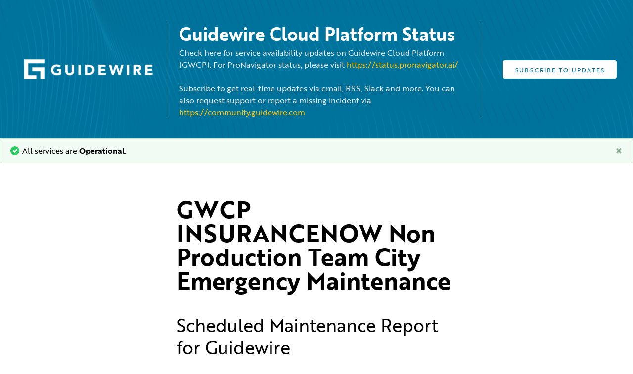

--- FILE ---
content_type: text/html; charset=utf-8
request_url: https://status.guidewire.com/incidents/h9xr9xclp7vk
body_size: 65983
content:
<!DOCTYPE html>
<html lang="en">
  <head>
    <meta http-equiv="X-UA-Compatible" content="IE=edge">
    <!-- force IE browsers in compatibility mode to use their most aggressive rendering engine -->

    <meta charset="utf-8">
    <title>Guidewire Status - GWCP INSURANCENOW Non Production Team City Emergency Maintenance</title>
    <meta name="description" content="Guidewire&#39;s Status Page - GWCP INSURANCENOW Non Production Team City Emergency Maintenance.">

    <!-- Mobile viewport optimization -->
    <meta name="HandheldFriendly" content="True">
    <meta name="MobileOptimized" content="320">
    <meta name="viewport" content="width=device-width, initial-scale=1.0, minimum-scale=1.0, maximum-scale=1.0">

    <!-- Time this page was rendered - http://purl.org/dc/terms/issued -->
    <meta name="issued" content="1769046007">

    <!-- Mobile IE allows us to activate ClearType technology for smoothing fonts for easy reading -->
    <meta http-equiv="cleartype" content="on">

      <!-- Atlassian Sans & Mono Fonts -->
<link
  rel="preconnect"
  href="https://ds-cdn.prod-east.frontend.public.atl-paas.net" />
<link
  rel="preload"
  href="https://ds-cdn.prod-east.frontend.public.atl-paas.net/assets/fonts/atlassian-sans/v3/AtlassianSans-latin.woff2"
  as="font" type="font/woff2" crossorigin />
<link
  rel="preload"
  href="https://ds-cdn.prod-east.frontend.public.atl-paas.net/assets/font-rules/v5/atlassian-fonts.css"
  as="style" crossorigin />

    <style>
  /* Dynamic Font Stack based on Feature Flag */
    /* Using Atlassian Sans & Mono */
    :root {
      --font-stack-a: "Atlassian Sans", "Helvetica Neue", Helvetica, Arial, Sans-Serif;
      --font-stack-b: "Atlassian Mono", "SFMono-Medium", "SF Mono", "Segoe UI Mono", "Roboto Mono", "Ubuntu Mono", Menlo, Consolas, Courier, monospace;
    }
</style>


      <link rel="shortcut icon" type="image/x-icon" href="//dka575ofm4ao0.cloudfront.net/pages-favicon_logos/original/246119/guidewire-32px-favicon.ico" />

    <link rel="shortcut icon" href='//dka575ofm4ao0.cloudfront.net/pages-favicon_logos/original/246119/guidewire-32px-favicon.ico'>

    <link rel="alternate" type="application/atom+xml" href="https://status.guidewire.com/history.atom" title="Guidewire Status History - Atom Feed">
    <link rel="alternate" type="application/rss+xml" href="https://status.guidewire.com/history.rss" title="Guidewire Status History - RSS Feed">

      <!-- Canonical Link to ensure that only the custom domain is indexed when present -->
      <link rel="canonical" href="https://status.guidewire.com/incidents/h9xr9xclp7vk">

    <meta name="_globalsign-domain-verification" content="y_VzfckMy4iePo5oDJNivyYIjh8LffYa4jzUndm_bZ"/>


    <link rel="alternate" type="application/atom+xml" title="ATOM" href="https://status.guidewire.com/history.atom" />

    <!-- Le styles -->
    <link rel="stylesheet" media="screen" href="https://dka575ofm4ao0.cloudfront.net/packs/0.3196e1790c0547398277.css" />
    <link rel="stylesheet" media="all" href="https://dka575ofm4ao0.cloudfront.net/assets/status/status_manifest-51905443bbfe61223eaea38cbf08b789e674d8721a1447b6649eecf417e904a7.css" />

    <script src="https://dka575ofm4ao0.cloudfront.net/assets/jquery-3.5.1.min-729e416557a365062a8a20f0562f18aa171da57298005d392312670c706c68de.js"></script>

    <script>
      window.pageColorData = {"blue":"#3498DB","border":"#E0E0E0","body_background":"#FFFFFF","font":"#080808","graph":"#3498DB","green":"#2FCC66","light_font":"#AAAAAA","link":"#3498DB","orange":"#E67E22","red":"#E74C3C","yellow":"#F1C40F","no_data":"#B3BAC5"};
    </script>
    <style>
  /* BODY BACKGROUND */ /* BODY BACKGROUND */ /* BODY BACKGROUND */ /* BODY BACKGROUND */ /* BODY BACKGROUND */
  body,
  .layout-content.status.status-api .section .example-container .example-opener .color-secondary,
  .grouped-items-selector,
  .layout-content.status.status-full-history .history-nav a.current,
  div[id^="subscribe-modal"] .modal-footer,
  div[id^="subscribe-modal"],
  div[id^="updates-dropdown"] .updates-dropdown-section,
  #uptime-tooltip .tooltip-box {
    background-color:#FFFFFF;
  }

  #uptime-tooltip .pointer-container .pointer-smaller {
    border-bottom-color:#FFFFFF;
  }




  /* PRIMARY FONT COLOR */ /* PRIMARY FONT COLOR */ /* PRIMARY FONT COLOR */ /* PRIMARY FONT COLOR */
  body.status,
  .color-primary,
  .color-primary:hover,
  .layout-content.status-index .status-day .update-title.impact-none a,
  .layout-content.status-index .status-day .update-title.impact-none a:hover,
  .layout-content.status-index .timeframes-container .timeframe.active,
  .layout-content.status-full-history .month .incident-container .impact-none,
  .layout-content.status.status-index .incidents-list .incident-title.impact-none a,
  .incident-history .impact-none,
  .layout-content.status .grouped-items-selector.inline .grouped-item.active,
  .layout-content.status.status-full-history .history-nav a.current,
  .layout-content.status.status-full-history .history-nav a:not(.current):hover,
  div[id^="subscribe-modal"] .modal-header .close,
  .grouped-item-label,
  #uptime-tooltip .tooltip-box .tooltip-content .related-events .related-event a.related-event-link {
    color:#080808;
  }

  .layout-content.status.status-index .components-statuses .component-container .name {
    color:#080808;
    color:rgba(8,8,8,.8);
  }




  /* SECONDARY FONT COLOR */ /* SECONDARY FONT COLOR */ /* SECONDARY FONT COLOR */ /* SECONDARY FONT COLOR */
  small,
  .layout-content.status .table-row .date,
  .color-secondary,
  .layout-content.status .grouped-items-selector.inline .grouped-item,
  .layout-content.status.status-full-history .history-footer .pagination a.disabled,
  .layout-content.status.status-full-history .history-nav a,
  #uptime-tooltip .tooltip-box .tooltip-content .related-events #related-event-header {
    color:#AAAAAA;
  }




  /* BORDER COLOR */  /* BORDER COLOR */  /* BORDER COLOR */  /* BORDER COLOR */  /* BORDER COLOR */  /* BORDER COLOR */
  body.status .layout-content.status .border-color,
  hr,
  .tooltip-base,
  .markdown-display table,
  div[id^="subscribe-modal"],
  #uptime-tooltip .tooltip-box {
    border-color:#E0E0E0;
  }

  div[id^="subscribe-modal"] .modal-footer,
  .markdown-display table td {
    border-top-color:#E0E0E0;
  }

  .markdown-display table td + td, .markdown-display table th + th {
    border-left-color:#E0E0E0;
  }

  div[id^="subscribe-modal"] .modal-header,
  #uptime-tooltip .pointer-container .pointer-larger {
    border-bottom-color:#E0E0E0;
  }

  #uptime-tooltip .tooltip-box .outage-field {
    /*
      Generate the background-color for the outage-field from the css_body_background_color and css_border_color.

      For the default background (#ffffff) and default css_border_color (#e0e0e0), use the luminosity of the default background with a magic number to arrive at
      the original outage-field background color (#f4f5f7). I used the formula Target Color = Color * alpha + Background * (1 - alpha) to find the magic number of ~0.08.

      For darker css_body_background_color, luminosity values are lower so alpha trends toward becoming transparent (thus outage-field background becomes same as css_body_background_color).
    */
    background-color: rgba(224,224,224,0.31);

    /*
      outage-field border-color alpha is inverse to the luminosity of css_body_background_color.
      That is to say, with a default white background this border is transparent, but on a black background, it's opaque css_border_color.
    */
    border-color: rgba(224,224,224,0.0);
  }




  /* CSS REDS */ /* CSS REDS */ /* CSS REDS */ /* CSS REDS */ /* CSS REDS */ /* CSS REDS */ /* CSS REDS */
  .layout-content.status.status-index .status-day .update-title.impact-critical a,
  .layout-content.status.status-index .status-day .update-title.impact-critical a:hover,
  .layout-content.status.status-index .page-status.status-critical,
  .layout-content.status.status-index .unresolved-incident.impact-critical .incident-title,
  .flat-button.background-red {
    background-color:#E74C3C;
  }

  .layout-content.status-index .components-statuses .component-container.status-red:after,
  .layout-content.status-full-history .month .incident-container .impact-critical,
  .layout-content.status-incident .incident-name.impact-critical,
  .layout-content.status.status-index .incidents-list .incident-title.impact-critical a,
  .status-red .icon-indicator,
  .incident-history .impact-critical,
  .components-container .component-inner-container.status-red .component-status,
  .components-container .component-inner-container.status-red .icon-indicator {
    color:#E74C3C;
  }

  .layout-content.status.status-index .unresolved-incident.impact-critical .updates {
    border-color:#E74C3C;
  }




  /* CSS ORANGES */ /* CSS ORANGES */ /* CSS ORANGES */ /* CSS ORANGES */ /* CSS ORANGES */ /* CSS ORANGES */
  .layout-content.status.status-index .status-day .update-title.impact-major a,
  .layout-content.status.status-index .status-day .update-title.impact-major a:hover,
  .layout-content.status.status-index .page-status.status-major,
  .layout-content.status.status-index .unresolved-incident.impact-major .incident-title {
    background-color:#E67E22;
  }

  .layout-content.status-index .components-statuses .component-container.status-orange:after,
  .layout-content.status-full-history .month .incident-container .impact-major,
  .layout-content.status-incident .incident-name.impact-major,
  .layout-content.status.status-index .incidents-list .incident-title.impact-major a,
  .status-orange .icon-indicator,
  .incident-history .impact-major,
  .components-container .component-inner-container.status-orange .component-status,
  .components-container .component-inner-container.status-orange .icon-indicator {
    color:#E67E22;
  }

  .layout-content.status.status-index .unresolved-incident.impact-major .updates {
    border-color:#E67E22;
  }




  /* CSS YELLOWS */ /* CSS YELLOWS */ /* CSS YELLOWS */ /* CSS YELLOWS */ /* CSS YELLOWS */ /* CSS YELLOWS */
  .layout-content.status.status-index .status-day .update-title.impact-minor a,
  .layout-content.status.status-index .status-day .update-title.impact-minor a:hover,
  .layout-content.status.status-index .page-status.status-minor,
  .layout-content.status.status-index .unresolved-incident.impact-minor .incident-title,
  .layout-content.status.status-index .scheduled-incidents-container .tab {
    background-color:#F1C40F;
  }

  .layout-content.status-index .components-statuses .component-container.status-yellow:after,
  .layout-content.status-full-history .month .incident-container .impact-minor,
  .layout-content.status-incident .incident-name.impact-minor,
  .layout-content.status.status-index .incidents-list .incident-title.impact-minor a,
  .status-yellow .icon-indicator,
  .incident-history .impact-minor,
  .components-container .component-inner-container.status-yellow .component-status,
  .components-container .component-inner-container.status-yellow .icon-indicator,
  .layout-content.status.manage-subscriptions .confirmation-infobox .fa {
    color:#F1C40F;
  }

  .layout-content.status.status-index .unresolved-incident.impact-minor .updates,
  .layout-content.status.status-index .scheduled-incidents-container {
    border-color:#F1C40F;
  }




  /* CSS BLUES */ /* CSS BLUES */ /* CSS BLUES */ /* CSS BLUES */ /* CSS BLUES */ /* CSS BLUES */
  .layout-content.status.status-index .status-day .update-title.impact-maintenance a,
  .layout-content.status.status-index .status-day .update-title.impact-maintenance a:hover,
  .layout-content.status.status-index .page-status.status-maintenance,
  .layout-content.status.status-index .unresolved-incident.impact-maintenance .incident-title,
  .layout-content.status.status-index .scheduled-incidents-container .tab {
    background-color:#3498DB;
  }

  .layout-content.status-index .components-statuses .component-container.status-blue:after,
  .layout-content.status-full-history .month .incident-container .impact-maintenance,
  .layout-content.status-incident .incident-name.impact-maintenance,
  .layout-content.status.status-index .incidents-list .incident-title.impact-maintenance a,
  .status-blue .icon-indicator,
  .incident-history .impact-maintenance,
  .components-container .component-inner-container.status-blue .component-status,
  .components-container .component-inner-container.status-blue .icon-indicator {
    color:#3498DB;
  }

  .layout-content.status.status-index .unresolved-incident.impact-maintenance .updates,
  .layout-content.status.status-index .scheduled-incidents-container {
    border-color:#3498DB;
  }




  /* CSS GREENS */ /* CSS GREENS */ /* CSS GREENS */ /* CSS GREENS */ /* CSS GREENS */ /* CSS GREENS */ /* CSS GREENS */
  .layout-content.status.status-index .page-status.status-none {
    background-color:#2FCC66;
  }
  .layout-content.status-index .components-statuses .component-container.status-green:after,
  .status-green .icon-indicator,
  .components-container .component-inner-container.status-green .component-status,
  .components-container .component-inner-container.status-green .icon-indicator {
    color:#2FCC66;
  }




  /* CSS LINK COLOR */  /* CSS LINK COLOR */  /* CSS LINK COLOR */  /* CSS LINK COLOR */  /* CSS LINK COLOR */  /* CSS LINK COLOR */
  a,
  a:hover,
  .layout-content.status-index .page-footer span a:hover,
  .layout-content.status-index .timeframes-container .timeframe:not(.active):hover,
  .layout-content.status-incident .subheader a:hover {
    color:#3498DB;
  }

  .flat-button,
  .masthead .updates-dropdown-container .show-updates-dropdown,
  .layout-content.status-full-history .show-filter.open  {
    background-color:#3498DB;
  }




  /* CUSTOM COLOR OVERRIDES FOR UPTIME SHOWCASE */
  .components-section .components-uptime-link {
    color: #aaaaaa;
  }

  .layout-content.status .shared-partial.uptime-90-days-wrapper .legend .legend-item {
    color: #aaaaaa;
    opacity: 1;
  }
  .layout-content.status .shared-partial.uptime-90-days-wrapper .legend .legend-item.light {
    color: #aaaaaa;
    opacity: 1;
  }
  .layout-content.status .shared-partial.uptime-90-days-wrapper .legend .spacer {
    background: #aaaaaa;
    opacity: 1;
  }
</style>


    <!-- custom css -->
        <link rel="stylesheet" type="text/css" href="//dka575ofm4ao0.cloudfront.net/page_display_customizations-custom_css_externals/245354/external20251217-44-1qtkusp.css">

      <!-- polyfills -->
        <script crossorigin="anonymous" src="https://cdnjs.cloudflare.com/polyfill/v3/polyfill.js"></script>

    <!-- Le HTML5 shim -->
    <!--[if lt IE 9]>
      <script src="//html5shim.googlecode.com/svn/trunk/html5.js"></script>
    <![endif]-->

    <!-- injection for static -->


      <meta name="twitter:card" content="summary">
  <meta name="twitter:site">
  <meta name="twitter:creator">
  <meta name="robots" content="noindex,nofollow">
  <meta property="og:type" content="article">
  <meta property="og:url" content="https://status.guidewire.com/incidents/h9xr9xclp7vk">
  <meta property="og:image" content="https://dka575ofm4ao0.cloudfront.net/assets/logos/favicon-2b86ed00cfa6258307d4a3d0c482fd733c7973f82de213143b24fc062c540367.png">
  <meta property="og:title" content="GWCP INSURANCENOW Non Production Team City Emergency Maintenance">
  <meta property="og:description">

  </head>


  <body class="status incident status-none">

    

<style>
  /* BODY BACKGROUND */ /* BODY BACKGROUND */ /* BODY BACKGROUND */ /* BODY BACKGROUND */ /* BODY BACKGROUND */
  body,
  .layout-content.status.status-api .section .example-container .example-opener .color-secondary,
  .grouped-items-selector,
  .layout-content.status.status-full-history .history-nav a.current,
  div[id^="subscribe-modal"] .modal-footer,
  div[id^="subscribe-modal"],
  div[id^="updates-dropdown"] .updates-dropdown-section,
  #uptime-tooltip .tooltip-box {
    background-color:#FFFFFF;
  }

  #uptime-tooltip .pointer-container .pointer-smaller {
    border-bottom-color:#FFFFFF;
  }




  /* PRIMARY FONT COLOR */ /* PRIMARY FONT COLOR */ /* PRIMARY FONT COLOR */ /* PRIMARY FONT COLOR */
  body.status,
  .color-primary,
  .color-primary:hover,
  .layout-content.status-index .status-day .update-title.impact-none a,
  .layout-content.status-index .status-day .update-title.impact-none a:hover,
  .layout-content.status-index .timeframes-container .timeframe.active,
  .layout-content.status-full-history .month .incident-container .impact-none,
  .layout-content.status.status-index .incidents-list .incident-title.impact-none a,
  .incident-history .impact-none,
  .layout-content.status .grouped-items-selector.inline .grouped-item.active,
  .layout-content.status.status-full-history .history-nav a.current,
  .layout-content.status.status-full-history .history-nav a:not(.current):hover,
  div[id^="subscribe-modal"] .modal-header .close,
  .grouped-item-label,
  #uptime-tooltip .tooltip-box .tooltip-content .related-events .related-event a.related-event-link {
    color:#080808;
  }

  .layout-content.status.status-index .components-statuses .component-container .name {
    color:#080808;
    color:rgba(8,8,8,.8);
  }




  /* SECONDARY FONT COLOR */ /* SECONDARY FONT COLOR */ /* SECONDARY FONT COLOR */ /* SECONDARY FONT COLOR */
  small,
  .layout-content.status .table-row .date,
  .color-secondary,
  .layout-content.status .grouped-items-selector.inline .grouped-item,
  .layout-content.status.status-full-history .history-footer .pagination a.disabled,
  .layout-content.status.status-full-history .history-nav a,
  #uptime-tooltip .tooltip-box .tooltip-content .related-events #related-event-header {
    color:#AAAAAA;
  }




  /* BORDER COLOR */  /* BORDER COLOR */  /* BORDER COLOR */  /* BORDER COLOR */  /* BORDER COLOR */  /* BORDER COLOR */
  body.status .layout-content.status .border-color,
  hr,
  .tooltip-base,
  .markdown-display table,
  div[id^="subscribe-modal"],
  #uptime-tooltip .tooltip-box {
    border-color:#E0E0E0;
  }

  div[id^="subscribe-modal"] .modal-footer,
  .markdown-display table td {
    border-top-color:#E0E0E0;
  }

  .markdown-display table td + td, .markdown-display table th + th {
    border-left-color:#E0E0E0;
  }

  div[id^="subscribe-modal"] .modal-header,
  #uptime-tooltip .pointer-container .pointer-larger {
    border-bottom-color:#E0E0E0;
  }

  #uptime-tooltip .tooltip-box .outage-field {
    /*
      Generate the background-color for the outage-field from the css_body_background_color and css_border_color.

      For the default background (#ffffff) and default css_border_color (#e0e0e0), use the luminosity of the default background with a magic number to arrive at
      the original outage-field background color (#f4f5f7). I used the formula Target Color = Color * alpha + Background * (1 - alpha) to find the magic number of ~0.08.

      For darker css_body_background_color, luminosity values are lower so alpha trends toward becoming transparent (thus outage-field background becomes same as css_body_background_color).
    */
    background-color: rgba(224,224,224,0.31);

    /*
      outage-field border-color alpha is inverse to the luminosity of css_body_background_color.
      That is to say, with a default white background this border is transparent, but on a black background, it's opaque css_border_color.
    */
    border-color: rgba(224,224,224,0.0);
  }




  /* CSS REDS */ /* CSS REDS */ /* CSS REDS */ /* CSS REDS */ /* CSS REDS */ /* CSS REDS */ /* CSS REDS */
  .layout-content.status.status-index .status-day .update-title.impact-critical a,
  .layout-content.status.status-index .status-day .update-title.impact-critical a:hover,
  .layout-content.status.status-index .page-status.status-critical,
  .layout-content.status.status-index .unresolved-incident.impact-critical .incident-title,
  .flat-button.background-red {
    background-color:#E74C3C;
  }

  .layout-content.status-index .components-statuses .component-container.status-red:after,
  .layout-content.status-full-history .month .incident-container .impact-critical,
  .layout-content.status-incident .incident-name.impact-critical,
  .layout-content.status.status-index .incidents-list .incident-title.impact-critical a,
  .status-red .icon-indicator,
  .incident-history .impact-critical,
  .components-container .component-inner-container.status-red .component-status,
  .components-container .component-inner-container.status-red .icon-indicator {
    color:#E74C3C;
  }

  .layout-content.status.status-index .unresolved-incident.impact-critical .updates {
    border-color:#E74C3C;
  }




  /* CSS ORANGES */ /* CSS ORANGES */ /* CSS ORANGES */ /* CSS ORANGES */ /* CSS ORANGES */ /* CSS ORANGES */
  .layout-content.status.status-index .status-day .update-title.impact-major a,
  .layout-content.status.status-index .status-day .update-title.impact-major a:hover,
  .layout-content.status.status-index .page-status.status-major,
  .layout-content.status.status-index .unresolved-incident.impact-major .incident-title {
    background-color:#E67E22;
  }

  .layout-content.status-index .components-statuses .component-container.status-orange:after,
  .layout-content.status-full-history .month .incident-container .impact-major,
  .layout-content.status-incident .incident-name.impact-major,
  .layout-content.status.status-index .incidents-list .incident-title.impact-major a,
  .status-orange .icon-indicator,
  .incident-history .impact-major,
  .components-container .component-inner-container.status-orange .component-status,
  .components-container .component-inner-container.status-orange .icon-indicator {
    color:#E67E22;
  }

  .layout-content.status.status-index .unresolved-incident.impact-major .updates {
    border-color:#E67E22;
  }




  /* CSS YELLOWS */ /* CSS YELLOWS */ /* CSS YELLOWS */ /* CSS YELLOWS */ /* CSS YELLOWS */ /* CSS YELLOWS */
  .layout-content.status.status-index .status-day .update-title.impact-minor a,
  .layout-content.status.status-index .status-day .update-title.impact-minor a:hover,
  .layout-content.status.status-index .page-status.status-minor,
  .layout-content.status.status-index .unresolved-incident.impact-minor .incident-title,
  .layout-content.status.status-index .scheduled-incidents-container .tab {
    background-color:#F1C40F;
  }

  .layout-content.status-index .components-statuses .component-container.status-yellow:after,
  .layout-content.status-full-history .month .incident-container .impact-minor,
  .layout-content.status-incident .incident-name.impact-minor,
  .layout-content.status.status-index .incidents-list .incident-title.impact-minor a,
  .status-yellow .icon-indicator,
  .incident-history .impact-minor,
  .components-container .component-inner-container.status-yellow .component-status,
  .components-container .component-inner-container.status-yellow .icon-indicator,
  .layout-content.status.manage-subscriptions .confirmation-infobox .fa {
    color:#F1C40F;
  }

  .layout-content.status.status-index .unresolved-incident.impact-minor .updates,
  .layout-content.status.status-index .scheduled-incidents-container {
    border-color:#F1C40F;
  }




  /* CSS BLUES */ /* CSS BLUES */ /* CSS BLUES */ /* CSS BLUES */ /* CSS BLUES */ /* CSS BLUES */
  .layout-content.status.status-index .status-day .update-title.impact-maintenance a,
  .layout-content.status.status-index .status-day .update-title.impact-maintenance a:hover,
  .layout-content.status.status-index .page-status.status-maintenance,
  .layout-content.status.status-index .unresolved-incident.impact-maintenance .incident-title,
  .layout-content.status.status-index .scheduled-incidents-container .tab {
    background-color:#3498DB;
  }

  .layout-content.status-index .components-statuses .component-container.status-blue:after,
  .layout-content.status-full-history .month .incident-container .impact-maintenance,
  .layout-content.status-incident .incident-name.impact-maintenance,
  .layout-content.status.status-index .incidents-list .incident-title.impact-maintenance a,
  .status-blue .icon-indicator,
  .incident-history .impact-maintenance,
  .components-container .component-inner-container.status-blue .component-status,
  .components-container .component-inner-container.status-blue .icon-indicator {
    color:#3498DB;
  }

  .layout-content.status.status-index .unresolved-incident.impact-maintenance .updates,
  .layout-content.status.status-index .scheduled-incidents-container {
    border-color:#3498DB;
  }




  /* CSS GREENS */ /* CSS GREENS */ /* CSS GREENS */ /* CSS GREENS */ /* CSS GREENS */ /* CSS GREENS */ /* CSS GREENS */
  .layout-content.status.status-index .page-status.status-none {
    background-color:#2FCC66;
  }
  .layout-content.status-index .components-statuses .component-container.status-green:after,
  .status-green .icon-indicator,
  .components-container .component-inner-container.status-green .component-status,
  .components-container .component-inner-container.status-green .icon-indicator {
    color:#2FCC66;
  }




  /* CSS LINK COLOR */  /* CSS LINK COLOR */  /* CSS LINK COLOR */  /* CSS LINK COLOR */  /* CSS LINK COLOR */  /* CSS LINK COLOR */
  a,
  a:hover,
  .layout-content.status-index .page-footer span a:hover,
  .layout-content.status-index .timeframes-container .timeframe:not(.active):hover,
  .layout-content.status-incident .subheader a:hover {
    color:#3498DB;
  }

  .flat-button,
  .masthead .updates-dropdown-container .show-updates-dropdown,
  .layout-content.status-full-history .show-filter.open  {
    background-color:#3498DB;
  }




  /* CUSTOM COLOR OVERRIDES FOR UPTIME SHOWCASE */
  .components-section .components-uptime-link {
    color: #aaaaaa;
  }

  .layout-content.status .shared-partial.uptime-90-days-wrapper .legend .legend-item {
    color: #aaaaaa;
    opacity: 1;
  }
  .layout-content.status .shared-partial.uptime-90-days-wrapper .legend .legend-item.light {
    color: #aaaaaa;
    opacity: 1;
  }
  .layout-content.status .shared-partial.uptime-90-days-wrapper .legend .spacer {
    background: #aaaaaa;
    opacity: 1;
  }
</style>


<div class="layout-content status status-incident">
    <div class="custom-header-container">
    <link
  rel="stylesheet"
  href="https://cdn.jsdelivr.net/npm/bootstrap@4.0.0/dist/css/bootstrap.min.css"
  crossorigin="anonymous"
/>
<script
  src="https://cdnjs.cloudflare.com/ajax/libs/jquery/3.6.0/jquery.min.js"
  crossorigin="anonymous"
  referrerpolicy="no-referrer"
></script>
<script
  src="https://cdn.jsdelivr.net/npm/bootstrap@4.0.0/dist/js/bootstrap.min.js"
  crossorigin="anonymous"
></script>
<script
  src="https://cdnjs.cloudflare.com/ajax/libs/moment.js/2.29.4/moment.min.js"
  crossorigin="anonymous"
  referrerpolicy="no-referrer"
></script>
<div id="custom-header">
  <div style="margin-left: 24px; margin-right: 28px">
    <div>
      <img
        src=" [data-uri]"
        style="min-width: 260px"
      />
    </div>
  </div>
  <div
    style="
      padding: 0 24px;
      margin-right: 18px;
      border-right: 1px solid rgba(255, 255, 255, 0.3);
      border-left: 1px solid rgba(255, 255, 255, 0.3);
    "
  >
    <div id="header-title">Guidewire Cloud Platform Status</div>
    <div style="color: #ecebea">
      Check here for service availability updates on Guidewire Cloud Platform
      (GWCP).   For ProNavigator status, please visit <a
        style="color: #ffc000"
        href="https://status.pronavigator.ai/"
        target="_blank"
        >https://status.pronavigator.ai/</a
      > <br /><br />
      Subscribe to get real-time updates via email, RSS, Slack and more. You can
      also request support or report a missing incident via
      <a
        style="color: #ffc000"
        href="https://community.guidewire.com"
        target="_blank"
        >https://community.guidewire.com</a
      >
    </div>
  </div>
  <div style="margin-left: 18px">
    <div
      style="
        display: flex;
        justify-content: center;
        padding: 0px 8px;
        width: 100%;
      "
    >
      <div class="updatesButtonContainer">
        <div class="subscribeButton" id="replace-with-subscribe"></div>
      </div>
    </div>
  </div>
</div>
      
  <div class="updates-dropdown-container" data-js-hook="updates-dropdown-container">
    <a href="#" data-js-hook="show-updates-dropdown" id="show-updates-dropdown" class="show-updates-dropdown" aria-label="Subscribe to updates" aria-expanded="false" aria-haspopup="dialog" role="button">
      <span class="subscribe-text-full">Subscribe to Updates</span><span class="subscribe-text-short">Subscribe</span>
    </a>

<!--    Accessibility guidelines for tabs: https://www.w3.org/TR/wai-aria-practices-1.1/examples/tabs/tabs-1/tabs.html -->
    <div class="updates-dropdown" data-js-hook="updates-dropdown" id="updates-dropdown" style="display:none" role="dialog" aria-modal="false" aria-label="Subscribe to updates">
      <div class="updates-dropdown-nav nav-items-6" role="tablist" aria-label="Subscribe to updates">
          <a href="#updates-dropdown-email" aria-controls="updates-dropdown-email" aria-label="Subscribe via email" role="tab" aria-selected="true" id="updates-dropdown-email-btn">
            <span class="icon-container email">
          </a>
          <a href="#updates-dropdown-sms" aria-controls="updates-dropdown-sms" aria-label="Subscribe via SMS" role="tab" id="updates-dropdown-sms-btn">
            <span class="icon-container sms">
          </a>
          <a href="#updates-dropdown-slack" aria-controls="updates-dropdown-slack" aria-label="Subscribe via slack" role="tab" id="updates-dropdown-slack-btn">
            <span class="icon-container slack">
          </a>
          <a href="#updates-dropdown-support" aria-controls="updates-dropdown-support" aria-label="Contact support" role="tab" id="updates-dropdown-support-btn">
            <span class="icon-container support">
          </a>
          <a href="#updates-dropdown-atom" aria-controls="updates-dropdown-atom" aria-label="Subscribe via RSS" role="tab" id="updates-dropdown-atom-btn">
            <span class="icon-container rss">
          </a>
        <button data-js-hook="updates-dropdown-close" aria-label="Close subscribe form" id="updates-dropdown-close-btn">
          x
        </button>
      </div>
      <div class="updates-dropdown-sections-container">
          <div class="updates-dropdown-section email" id="updates-dropdown-email" style="display:none" role="tabpanel" aria-labelledby="updates-dropdown-email-btn">
            <div class="directions">
              Get email notifications whenever Guidewire <strong>creates</strong>,  <strong>updates</strong> or <strong>resolves</strong> an incident.
            </div>
            <form id="subscribe-form-email" action="/subscriptions/new-email" accept-charset="UTF-8" data-remote="true" method="post">
              <input type="hidden" name="email_otp_verify_flow" id="email_otp_verify_flow" value="false" autocomplete="off" />
                <!-- make sure not to put cookie values in here since this gets cached -->
                <label for="email">Email address:</label>
                <input name="email" id="email" type="text" class="full-width" data-js-hook="email-notification-field" autocomplete="email">
                <input name="email_otp_auth_token" type='hidden' id="email-otp-token-field">
                <div class="opt-container-section" id="email-otp-container", style="display:none" >
                  <label for="email-otp">Enter OTP:</label>
                  <input name="otp" id="email-otp" type="text" value="" class="prepend full-width">
                  <p id="email-otp-timer">Resend OTP in: <span id="email-otp-countdown"></span> seconds </p>
                  <p id="resend-email-otp">
                    Didn't receive the OTP?
                    <a href="#" id="resend-email-otp-btn" >Resend OTP </a>
                  </p>
                </div>
                  <input type="hidden" name="captcha_error" id="captcha_error" value="false" autocomplete="off" />
                  <input type="submit" value="Subscribe via Email" class="flat-button full-width g-recaptcha" id="subscribe-btn-email" data-disabled-text="Subscribing..." data-sitekey=6LdTS8AUAAAAAOIbCKoCAP4LQku1olYGrywPTaZz data-callback="submitNewEmailSubscriber" data-error-callback="emailSubscriberCaptchaError" >
                  <div class="terms_and_privacy_information bottom small"><div class="privacy_policy_information small">By subscribing you agree to our <a target="_blank" rel="noopener" class="accessible-link" href="https://www.guidewire.com/privacy-policy">Privacy Policy</a>.</div> This site is protected by reCAPTCHA and the Google <a target="_blank" rel="noopener" class="accessible-link" href="https://policies.google.com/privacy">Privacy Policy</a> and <a target="_blank" rel="noopener" class="accessible-link" data-js-hook="captcha-terms-of-service-link" href="https://policies.google.com/terms">Terms of Service</a> apply.</div>
</form>          </div>

          <div class="updates-dropdown-section phone" id="updates-dropdown-sms" style="display:none" role="tabpanel" aria-labelledby="updates-dropdown-sms-btn">
            <div class="directions">
                Get text message notifications whenever Guidewire <strong>creates</strong> or <strong>resolves</strong> an incident.
            </div>
            <form id="subscribe-form-sms" action="/subscriptions/new-sms" accept-charset="UTF-8" data-remote="true" method="post">
              <input type="hidden" name="otp_verify_flow" id="otp_verify_flow" value="false" autocomplete="off" />
              <input type="hidden" name="subscriber_code" id="subscriber_code" value="" autocomplete="off" />
              <div class="control-group">
                <div class="controls externalities-sms-container">
                  <!-- make sure not to put cookie values in here since this gets cached -->
                  <label for="phone-country">Country code:</label>
                  <div id="phone-number-country-code" class="phone-country-wrapper"
                      data-otp-enabled="false">
                      <select name="phone_country" id="phone-country" data-js-hook="phone-country" class="phone-country"><option value="af" data-otp-enabled="false" >Afghanistan (+93)</option>
<option value="al" data-otp-enabled="false" >Albania (+355)</option>
<option value="dz" data-otp-enabled="false" >Algeria (+213)</option>
<option value="as" data-otp-enabled="false" >American Samoa (+1)</option>
<option value="ad" data-otp-enabled="false" >Andorra (+376)</option>
<option value="ao" data-otp-enabled="false" >Angola (+244)</option>
<option value="ai" data-otp-enabled="false" >Anguilla (+1)</option>
<option value="ag" data-otp-enabled="false" >Antigua and Barbuda (+1)</option>
<option value="ar" data-otp-enabled="false" >Argentina (+54)</option>
<option value="am" data-otp-enabled="false" >Armenia (+374)</option>
<option value="aw" data-otp-enabled="false" >Aruba (+297)</option>
<option value="au" data-otp-enabled="false" >Australia/Cocos/Christmas Island (+61)</option>
<option value="at" data-otp-enabled="false" >Austria (+43)</option>
<option value="az" data-otp-enabled="false" >Azerbaijan (+994)</option>
<option value="bs" data-otp-enabled="false" >Bahamas (+1)</option>
<option value="bh" data-otp-enabled="false" >Bahrain (+973)</option>
<option value="bd" data-otp-enabled="false" >Bangladesh (+880)</option>
<option value="bb" data-otp-enabled="false" >Barbados (+1)</option>
<option value="by" data-otp-enabled="false" >Belarus (+375)</option>
<option value="be" data-otp-enabled="false" >Belgium (+32)</option>
<option value="bz" data-otp-enabled="false" >Belize (+501)</option>
<option value="bj" data-otp-enabled="false" >Benin (+229)</option>
<option value="bm" data-otp-enabled="false" >Bermuda (+1)</option>
<option value="bo" data-otp-enabled="false" >Bolivia (+591)</option>
<option value="ba" data-otp-enabled="false" >Bosnia and Herzegovina (+387)</option>
<option value="bw" data-otp-enabled="false" >Botswana (+267)</option>
<option value="br" data-otp-enabled="false" >Brazil (+55)</option>
<option value="bn" data-otp-enabled="false" >Brunei (+673)</option>
<option value="bg" data-otp-enabled="false" >Bulgaria (+359)</option>
<option value="bf" data-otp-enabled="false" >Burkina Faso (+226)</option>
<option value="bi" data-otp-enabled="false" >Burundi (+257)</option>
<option value="kh" data-otp-enabled="false" >Cambodia (+855)</option>
<option value="cm" data-otp-enabled="false" >Cameroon (+237)</option>
<option value="ca" data-otp-enabled="false" >Canada (+1)</option>
<option value="cv" data-otp-enabled="false" >Cape Verde (+238)</option>
<option value="ky" data-otp-enabled="false" >Cayman Islands (+1)</option>
<option value="cf" data-otp-enabled="false" >Central Africa (+236)</option>
<option value="td" data-otp-enabled="false" >Chad (+235)</option>
<option value="cl" data-otp-enabled="false" >Chile (+56)</option>
<option value="cn" data-otp-enabled="false" >China (+86)</option>
<option value="co" data-otp-enabled="false" >Colombia (+57)</option>
<option value="km" data-otp-enabled="false" >Comoros (+269)</option>
<option value="cg" data-otp-enabled="false" >Congo (+242)</option>
<option value="cd" data-otp-enabled="false" >Congo, Dem Rep (+243)</option>
<option value="cr" data-otp-enabled="false" >Costa Rica (+506)</option>
<option value="hr" data-otp-enabled="false" >Croatia (+385)</option>
<option value="cy" data-otp-enabled="false" >Cyprus (+357)</option>
<option value="cz" data-otp-enabled="false" >Czech Republic (+420)</option>
<option value="dk" data-otp-enabled="false" >Denmark (+45)</option>
<option value="dj" data-otp-enabled="false" >Djibouti (+253)</option>
<option value="dm" data-otp-enabled="false" >Dominica (+1)</option>
<option value="do" data-otp-enabled="false" >Dominican Republic (+1)</option>
<option value="eg" data-otp-enabled="false" >Egypt (+20)</option>
<option value="sv" data-otp-enabled="false" >El Salvador (+503)</option>
<option value="gq" data-otp-enabled="false" >Equatorial Guinea (+240)</option>
<option value="ee" data-otp-enabled="false" >Estonia (+372)</option>
<option value="et" data-otp-enabled="false" >Ethiopia (+251)</option>
<option value="fo" data-otp-enabled="false" >Faroe Islands (+298)</option>
<option value="fj" data-otp-enabled="false" >Fiji (+679)</option>
<option value="fi" data-otp-enabled="false" >Finland/Aland Islands (+358)</option>
<option value="fr" data-otp-enabled="false" >France (+33)</option>
<option value="gf" data-otp-enabled="false" >French Guiana (+594)</option>
<option value="pf" data-otp-enabled="false" >French Polynesia (+689)</option>
<option value="ga" data-otp-enabled="false" >Gabon (+241)</option>
<option value="gm" data-otp-enabled="false" >Gambia (+220)</option>
<option value="ge" data-otp-enabled="false" >Georgia (+995)</option>
<option value="de" data-otp-enabled="false" >Germany (+49)</option>
<option value="gh" data-otp-enabled="false" >Ghana (+233)</option>
<option value="gi" data-otp-enabled="false" >Gibraltar (+350)</option>
<option value="gr" data-otp-enabled="false" >Greece (+30)</option>
<option value="gl" data-otp-enabled="false" >Greenland (+299)</option>
<option value="gd" data-otp-enabled="false" >Grenada (+1)</option>
<option value="gp" data-otp-enabled="false" >Guadeloupe (+590)</option>
<option value="gu" data-otp-enabled="false" >Guam (+1)</option>
<option value="gt" data-otp-enabled="false" >Guatemala (+502)</option>
<option value="gn" data-otp-enabled="false" >Guinea (+224)</option>
<option value="gy" data-otp-enabled="false" >Guyana (+592)</option>
<option value="ht" data-otp-enabled="false" >Haiti (+509)</option>
<option value="hn" data-otp-enabled="false" >Honduras (+504)</option>
<option value="hk" data-otp-enabled="false" >Hong Kong (+852)</option>
<option value="hu" data-otp-enabled="false" >Hungary (+36)</option>
<option value="is" data-otp-enabled="false" >Iceland (+354)</option>
<option value="in" data-otp-enabled="false" >India (+91)</option>
<option value="id" data-otp-enabled="false" >Indonesia (+62)</option>
<option value="iq" data-otp-enabled="false" >Iraq (+964)</option>
<option value="ie" data-otp-enabled="false" >Ireland (+353)</option>
<option value="il" data-otp-enabled="false" >Israel (+972)</option>
<option value="it" data-otp-enabled="false" >Italy (+39)</option>
<option value="jm" data-otp-enabled="false" >Jamaica (+1)</option>
<option value="jp" data-otp-enabled="false" >Japan (+81)</option>
<option value="jo" data-otp-enabled="false" >Jordan (+962)</option>
<option value="ke" data-otp-enabled="false" >Kenya (+254)</option>
<option value="kr" data-otp-enabled="false" >Korea, Republic of (+82)</option>
<option value="xk" data-otp-enabled="false" >Kosovo (+383)</option>
<option value="kw" data-otp-enabled="false" >Kuwait (+965)</option>
<option value="kg" data-otp-enabled="false" >Kyrgyzstan (+996)</option>
<option value="la" data-otp-enabled="false" >Laos (+856)</option>
<option value="lv" data-otp-enabled="false" >Latvia (+371)</option>
<option value="lb" data-otp-enabled="false" >Lebanon (+961)</option>
<option value="ls" data-otp-enabled="false" >Lesotho (+266)</option>
<option value="lr" data-otp-enabled="false" >Liberia (+231)</option>
<option value="ly" data-otp-enabled="false" >Libya (+218)</option>
<option value="li" data-otp-enabled="false" >Liechtenstein (+423)</option>
<option value="lt" data-otp-enabled="false" >Lithuania (+370)</option>
<option value="lu" data-otp-enabled="false" >Luxembourg (+352)</option>
<option value="mo" data-otp-enabled="false" >Macao (+853)</option>
<option value="mk" data-otp-enabled="false" >Macedonia (+389)</option>
<option value="mg" data-otp-enabled="false" >Madagascar (+261)</option>
<option value="mw" data-otp-enabled="false" >Malawi (+265)</option>
<option value="my" data-otp-enabled="false" >Malaysia (+60)</option>
<option value="mv" data-otp-enabled="false" >Maldives (+960)</option>
<option value="ml" data-otp-enabled="false" >Mali (+223)</option>
<option value="mt" data-otp-enabled="false" >Malta (+356)</option>
<option value="mq" data-otp-enabled="false" >Martinique (+596)</option>
<option value="mr" data-otp-enabled="false" >Mauritania (+222)</option>
<option value="mu" data-otp-enabled="false" >Mauritius (+230)</option>
<option value="mx" data-otp-enabled="false" >Mexico (+52)</option>
<option value="mc" data-otp-enabled="false" >Monaco (+377)</option>
<option value="mn" data-otp-enabled="false" >Mongolia (+976)</option>
<option value="me" data-otp-enabled="false" >Montenegro (+382)</option>
<option value="ms" data-otp-enabled="false" >Montserrat (+1)</option>
<option value="ma" data-otp-enabled="false" >Morocco/Western Sahara (+212)</option>
<option value="mz" data-otp-enabled="false" >Mozambique (+258)</option>
<option value="na" data-otp-enabled="false" >Namibia (+264)</option>
<option value="np" data-otp-enabled="false" >Nepal (+977)</option>
<option value="nl" data-otp-enabled="false" >Netherlands (+31)</option>
<option value="nz" data-otp-enabled="false" >New Zealand (+64)</option>
<option value="ni" data-otp-enabled="false" >Nicaragua (+505)</option>
<option value="ne" data-otp-enabled="false" >Niger (+227)</option>
<option value="ng" data-otp-enabled="false" >Nigeria (+234)</option>
<option value="no" data-otp-enabled="false" >Norway (+47)</option>
<option value="om" data-otp-enabled="false" >Oman (+968)</option>
<option value="pk" data-otp-enabled="false" >Pakistan (+92)</option>
<option value="ps" data-otp-enabled="false" >Palestinian Territory (+970)</option>
<option value="pa" data-otp-enabled="false" >Panama (+507)</option>
<option value="py" data-otp-enabled="false" >Paraguay (+595)</option>
<option value="pe" data-otp-enabled="false" >Peru (+51)</option>
<option value="ph" data-otp-enabled="false" >Philippines (+63)</option>
<option value="pl" data-otp-enabled="false" >Poland (+48)</option>
<option value="pt" data-otp-enabled="false" >Portugal (+351)</option>
<option value="pr" data-otp-enabled="false" >Puerto Rico (+1)</option>
<option value="qa" data-otp-enabled="false" >Qatar (+974)</option>
<option value="re" data-otp-enabled="false" >Reunion/Mayotte (+262)</option>
<option value="ro" data-otp-enabled="false" >Romania (+40)</option>
<option value="ru" data-otp-enabled="false" >Russia/Kazakhstan (+7)</option>
<option value="rw" data-otp-enabled="false" >Rwanda (+250)</option>
<option value="ws" data-otp-enabled="false" >Samoa (+685)</option>
<option value="sm" data-otp-enabled="false" >San Marino (+378)</option>
<option value="sa" data-otp-enabled="false" >Saudi Arabia (+966)</option>
<option value="sn" data-otp-enabled="false" >Senegal (+221)</option>
<option value="rs" data-otp-enabled="false" >Serbia (+381)</option>
<option value="sc" data-otp-enabled="false" >Seychelles (+248)</option>
<option value="sl" data-otp-enabled="false" >Sierra Leone (+232)</option>
<option value="sg" data-otp-enabled="false" >Singapore (+65)</option>
<option value="sk" data-otp-enabled="false" >Slovakia (+421)</option>
<option value="si" data-otp-enabled="false" >Slovenia (+386)</option>
<option value="za" data-otp-enabled="false" >South Africa (+27)</option>
<option value="es" data-otp-enabled="false" >Spain (+34)</option>
<option value="lk" data-otp-enabled="false" >Sri Lanka (+94)</option>
<option value="kn" data-otp-enabled="false" >St Kitts and Nevis (+1)</option>
<option value="lc" data-otp-enabled="false" >St Lucia (+1)</option>
<option value="vc" data-otp-enabled="false" >St Vincent Grenadines (+1)</option>
<option value="sd" data-otp-enabled="false" >Sudan (+249)</option>
<option value="sr" data-otp-enabled="false" >Suriname (+597)</option>
<option value="sz" data-otp-enabled="false" >Swaziland (+268)</option>
<option value="se" data-otp-enabled="false" >Sweden (+46)</option>
<option value="ch" data-otp-enabled="false" >Switzerland (+41)</option>
<option value="tw" data-otp-enabled="false" >Taiwan (+886)</option>
<option value="tj" data-otp-enabled="false" >Tajikistan (+992)</option>
<option value="tz" data-otp-enabled="false" >Tanzania (+255)</option>
<option value="th" data-otp-enabled="false" >Thailand (+66)</option>
<option value="tg" data-otp-enabled="false" >Togo (+228)</option>
<option value="to" data-otp-enabled="false" >Tonga (+676)</option>
<option value="tt" data-otp-enabled="false" >Trinidad and Tobago (+1)</option>
<option value="tn" data-otp-enabled="false" >Tunisia (+216)</option>
<option value="tr" data-otp-enabled="false" >Turkey (+90)</option>
<option value="tc" data-otp-enabled="false" >Turks and Caicos Islands (+1)</option>
<option value="ug" data-otp-enabled="false" >Uganda (+256)</option>
<option value="ua" data-otp-enabled="false" >Ukraine (+380)</option>
<option value="ae" data-otp-enabled="false" >United Arab Emirates (+971)</option>
<option value="gb" data-otp-enabled="false" >United Kingdom (+44)</option>
<option value="us" data-otp-enabled="false" selected>United States (+1)</option>
<option value="uy" data-otp-enabled="false" >Uruguay (+598)</option>
<option value="uz" data-otp-enabled="false" >Uzbekistan (+998)</option>
<option value="ve" data-otp-enabled="false" >Venezuela (+58)</option>
<option value="vn" data-otp-enabled="false" >Vietnam (+84)</option>
<option value="vg" data-otp-enabled="false" >Virgin Islands, British (+1)</option>
<option value="vi" data-otp-enabled="false" >Virgin Islands, U.S. (+1)</option>
<option value="ye" data-otp-enabled="false" >Yemen (+967)</option>
<option value="zm" data-otp-enabled="false" >Zambia (+260)</option>
<option value="zw" data-otp-enabled="false" >Zimbabwe (+263)</option></select>
                  </div>
                  <label for="phone-number">Phone number:</label>
                  <input name="phone_number" id="phone-number" type="text" class="prepend full-width" data-js-hook="sms-notification-field">
                  <div class="sms-atl-error" id="sms-atl-error"></div>
                  <div class="clearfix"></div>
                  <div class="opt-container-section" id="otp-container" style="display:none">
                    <a href="#" id="btn-subcriber-change-number">Change number</a>
                    <label for="otp">Enter OTP:</label>
                    <input name="otp" id="otp" type="text" class="prepend full-width">
                    <p id="timer">Resend OTP in: <span id="countdown">30</span> seconds </p>
                    <p id="resend">
                      Didn't receive the OTP?
                      <a href="#" id="resend-otp-btn" >Resend OTP </a>
                    </p>
                    </div>
                </div>
              </div>

                <input type="hidden" name="captcha_error" id="captcha_error" value="false" autocomplete="off" />
                <input type="submit" value="Subscribe via Text Message" class="flat-button full-width g-recaptcha" id="subscribe-btn-sms" data-disabled-text="Subscribing..." data-sitekey=6LcH-b0UAAAAACVQtMb14LBhflMA9y0Nmu7l_W6d data-callback="submitNewSmsSubscriber" data-error-callback="smsSubscriberCaptchaError">
              <div class="terms_and_privacy_information bottom small">Message and data rates may apply. By subscribing you agree to our <a target="_blank" rel="noopener" class="accessible-link" href="https://www.guidewire.com/privacy-policy">Privacy Policy</a>, the Atlassian <a target="_blank" rel="noopener" class="accessible-link" href="https://www.atlassian.com/legal/product-specific-terms#statuspage-specific-terms">Terms of Service</a>, and the Atlassian <a target="_blank" rel="noopener" class="accessible-link" href="https://www.atlassian.com/legal/privacy-policy">Privacy Policy</a>. This site is protected by reCAPTCHA and the Google <a target="_blank" rel="noopener" class="accessible-link" href="https://policies.google.com/privacy">Privacy Policy</a> and <a target="_blank" rel="noopener" class="accessible-link" data-js-hook="captcha-terms-of-service-link" href="https://policies.google.com/terms">Terms of Service</a> apply.</div>
</form>          </div>

          <div class="updates-dropdown-section slack" id="updates-dropdown-slack" style="display:none" role="tabpanel" aria-labelledby="updates-dropdown-slack-btn">
            <div class="directions">
              Get incident updates and maintenance status messages in Slack.
            </div>
            <a value="Subscribe via Slack" class="flat-button full-width" id="subscribe-btn-slack" data-disabled-text="Subscribing..." data-revert-on-success="true" style="margin-top:.75rem" href="https://subscriptions.statuspage.io/slack_authentication/kickoff?page_code=t71b941hl8l1">Subscribe via Slack</a>
            <div class="terms_and_privacy_information bottom small">By subscribing you acknowledge our <a target="_blank" rel="noopener" class="accessible-link" href="https://www.guidewire.com/privacy-policy">Privacy Policy</a>. In addition, you agree to the Atlassian <a target="_blank" rel="noopener" class="accessible-link" href="https://www.atlassian.com/legal/cloud-terms-of-service">Cloud Terms of Service</a> and acknowledge Atlassian's <a target="_blank" rel="noopener" class="accessible-link" href="https://www.atlassian.com/legal/privacy-policy">Privacy Policy</a>.</div>
          </div>




          <div class="updates-dropdown-section support" id="updates-dropdown-support" style="display:none" role="tabpanel" aria-labelledby="updates-dropdown-support-btn">
            Visit our <a target="_blank" href="http://community.guidewire.com">support site</a>.
          </div>

          <div class="updates-dropdown-section atom" id="updates-dropdown-atom" role="tabpanel" aria-labelledby="updates-dropdown-atom-btn">
            Get the <a href="https://status.guidewire.com/history.atom" target="_blank">Atom Feed</a> or <a href="https://status.guidewire.com/history.rss" target="_blank">RSS Feed</a>.
          </div>
      </div>
    </div>
  </div>

<script>
  $(function () {
    const phoneNumberInput = $('#phone-number');
    const errorDiv = $('#sms-atl-error')
    if(errorDiv.length){
      function checkSelectedCountry() {
        const selectedCountry = $('#phone-country').val();
        const isOtpEnabled = $('#phone-number-country-code').attr('data-otp-enabled') === 'true';
        const form = document.getElementById('subscribe-form-sms');
        form.action = '/subscriptions/new-sms';
        const isOtpFlow = document.getElementById('otp_verify_flow');
        document.getElementById('otp-container').style.display = "none";
        if(false && selectedCountry === 'sg') { // Replace 'SG' with the actual value representing Singapore in your select tag
          phoneNumberInput.prop('disabled', true);
          errorDiv.html(`Due to new Singapore government regulations, we're currently not supporting text subscriptions in Singapore.<a href="https://community.atlassian.com/t5/Statuspage-articles/Attention-SMS-notifications-will-be-disabled-on-August-1st-2023/ba-p/2424398" target="_blank"> Learn more.</a> <br> Select another method to subscribe.`);
        } else {
          phoneNumberInput.prop('readonly', false);
          errorDiv.html('');
          if(false){
            if(isOtpEnabled){
              document.getElementById('subscribe-btn-sms').value = "Send OTP";
            }
            else {
              isOtpFlow.value = false;
              document.getElementById('subscribe-btn-sms').value = "Subscribe via Text Message";
            }
          }
        }
      }

      $('#phone-country').on('change', checkSelectedCountry);
      checkSelectedCountry();
    }
  });

  document.addEventListener('DOMContentLoaded', function() {
    const dropdown = document.querySelector('#phone-number-country-code .phone-country');
    if (dropdown){
      const wrapperDiv = document.getElementById('phone-number-country-code');
      const selectedOption = dropdown.options[dropdown.selectedIndex];
      const otpEnabled = selectedOption.getAttribute('data-otp-enabled');

      wrapperDiv.setAttribute('data-otp-enabled', otpEnabled);

      dropdown.addEventListener('change', function() {
        const selectedOption = dropdown.options[dropdown.selectedIndex];
        const otpEnabled = selectedOption.getAttribute('data-otp-enabled');

        wrapperDiv.setAttribute('data-otp-enabled', otpEnabled);
      });
    }
  });

  var countdownTimer;
  var resendBtn = document.getElementById('resend');
  var timer = document.getElementById('timer');
  var form = document.getElementById('subscribe-form-sms');
  var RESEND_TIMER = 30;
  $(function() {
    $('#subscribe-form-sms').on('ajax:success', function(e, data, status, xhr){
      const form = this;
      const action = form.getAttribute('action');
      if (data.type === 'success' && data.otp_flow === true) {
        document.getElementById('subscriber_code').value = data.subscriber_code
        document.getElementById('otp-container').style.display = "block";
        $('#phone-number').prop('readonly', true);
        var display = document.getElementById('countdown');
        disableResend();
        startTimer(RESEND_TIMER, display)
        document.getElementById('subscribe-btn-sms').value = "Verify OTP and Subscribe";
        document.getElementById('otp_verify_flow').value = true;
        form.action = '/subscriptions/verify-otp';
      } else if (data.type === 'success' && action.includes('verify')){
        document.getElementById('otp-container').style.display = "none";
        $('#phone-number').val('').prop('readonly', false);
        $('#otp').val('');
        document.getElementById('subscribe-btn-sms').value = "Send OTP";
        document.getElementById('otp_verify_flow').value = false;
        form.action = '/subscriptions/new-sms';
        SP.currentPage.updatesDropdown.hide();
      }
    });
    $("#btn-subcriber-change-number").on('click', () => {
      document.getElementById('otp-container').style.display = "none";
      $('#phone-number').prop('readonly', false);
      document.getElementById('subscribe-btn-sms').value = "Send OTP";
      form.action = '/subscriptions/new-sms';
      return false
    })
    $('#resend-otp-btn').on('click', function(e) {
      e.preventDefault();
      let phoneNumber = $('#phone-number').val();
      let countryCode = $('.phone-country').val();
      $.ajax({
        type: 'POST',
        url: "/subscriptions/new-sms",
        data: {
          phone_number: phoneNumber,
          phone_country: countryCode,
          type: 'resend'
        },
      }).done(function(data) {
        var messageOptions = (data.type !== undefined && data.type !== null) ? { cssClass: data.type } : {};
        HRB.utils.notify(data.text, messageOptions);
        var display = document.getElementById('countdown');
        disableResend();
        timer.style.display = "none"
        if (data.type === 'success') {
          startTimer(RESEND_TIMER, display);
        }
      })
    });
  })

  function startTimer(duration, display){
    var timer = duration, seconds;
    clearInterval(countdownTimer);
    countdownTimer = setInterval(function () {
      seconds = parseInt(timer % 60, 10);
      display.textContent = seconds;
      if(--timer < 0){
        enableResend();
        clearInterval(countdownTimer);
      }
    }, 1000);
    disableResend();
  }
  function enableResend(){
    resendBtn.style.display = "block";
    timer.style.display = "none"
  }
  function disableResend(){
    resendBtn.style.display = "none";
    timer.style.display = "block"
  }

  $(function() {
    $('#subscribe-form-email').on('submit', function() {
      var tokenField = document.getElementById('email-otp-token-field');
      let page_code = "t71b941hl8l1"
      let key = keyForEmailOtpToken($('#email').val(), page_code);
      tokenField.value = localStorage.getItem(key);
    });
  });

  var emailOtpCountdownTimer;
  var emailOtpResendBtn = document.getElementById('resend-email-otp');
  var emailOtpTimer = document.getElementById('email-otp-timer');
  var emailOtpForm = document.getElementById('subscribe-form-email');
  var EMAIL_OTP_RESEND_TIMER = 600;
  $(function() {
    $('#subscribe-form-email').on('ajax:success', function(e, data, status, xhr){
      const form = this;
      const action = form.getAttribute('action');
      if (data.type === 'success' && data.email_otp_verify_flow === true) {
        document.getElementById('email-otp-container').style.display = "block";
        var display = document.getElementById('email-otp-countdown');
        display.textContent = EMAIL_OTP_RESEND_TIMER;
        disableEmailOtpResend();
        startEmailOtpTimer(EMAIL_OTP_RESEND_TIMER, display)
        document.getElementById('subscribe-btn-email').value = "Verify OTP and Subscribe";
        document.getElementById('email_otp_verify_flow').value = true;
        form.action = '/subscriptions/verify-email-otp';
      } else if (data.type === 'success' && action.includes('verify')){
        let email =  $('#email')
        let page_code = "t71b941hl8l1"
        let key = keyForEmailOtpToken(email.val(), page_code);
        localStorage.setItem(key, data.email_otp_auth_token);

        document.getElementById('email-otp-container').style.display = "none";
        email.val('').prop('readonly', false);
        $('#email-otp').val('');
        document.getElementById('subscribe-btn-email').value = "Send OTP";
        document.getElementById('email_otp_verify_flow').value = false;
        form.action = '/subscriptions/new-email';
        SP.currentPage.updatesDropdown.hide();
      }
    });
    $('#resend-email-otp-btn').on('click', function(e) {
      e.preventDefault();
      let email = $('#email').val();
      $.ajax({
        type: 'POST',
        url: "/subscriptions/new-email",
        data: {
          email: email
        },
      }).done(function(data) {
        var messageOptions = (data.type !== undefined && data.type !== null) ? { cssClass: data.type } : {};
        HRB.utils.notify(data.text, messageOptions);
        if (data.type === 'success') {
          var display = document.getElementById('email-otp-countdown');
          display.textContent = EMAIL_OTP_RESEND_TIMER;
          disableEmailOtpResend();
          emailOtpTimer.style.display = "none"
          startEmailOtpTimer(EMAIL_OTP_RESEND_TIMER, display);
        }
      })
    });
  })

  function startEmailOtpTimer(duration, display){
    var timer = duration, seconds;
    clearInterval(emailOtpCountdownTimer);
    emailOtpCountdownTimer = setInterval(function () {
      seconds = parseInt(timer, 10);
      display.textContent = seconds;
      if(--timer < 0){
        enableEmailOtpResend();
        clearInterval(emailOtpCountdownTimer);
      }
    }, 1000);
    disableEmailOtpResend();
  }

  function enableEmailOtpResend(){
    emailOtpResendBtn.style.display = "block";
    emailOtpTimer.style.display = "none"
  }
  function disableEmailOtpResend(){
    emailOtpResendBtn.style.display = "none";
    emailOtpTimer.style.display = "block"
  }
  function keyForEmailOtpToken(email, pageCode) {
    return email + '|' + pageCode+ '|SUBSCRIBE_VIA_EMAIL';
  }
</script>

  </div>


  <div class="container">
    <div class="page-title">
      <h1 class="color-primary incident-name whitespace-pre-wrap impact-maintenance">GWCP INSURANCENOW Non Production Team City Emergency Maintenance</h1>
      <div class="font-largest color-secondary subheader ">
            Scheduled Maintenance

          Report for <a class="color-secondary" href="/">Guidewire</a>
      </div>
    </div>

    <div class="incident-updates-container">
      <!-- postmortem if it's published -->

      <!-- incident updates in reverse order -->
        <div class="row update-row">
          <h2 class="update-title span3 font-large">
            Completed
          </h2>
          <div class="update-container span9">
            <div class="update-body font-regular">
              <span class="whitespace-pre-wrap">The scheduled maintenance has been completed.</span>
            </div>
            <div class="update-timestamp font-small color-secondary">
              Posted <span class="ago" data-datetime-unix="1706898600000"></span>Feb <var data-var='date'>02</var>, <var data-var='year'>2024</var> - <var data-var='time'>18:30</var> UTC
            </div>
          </div>
        </div>
        <div class="row update-row">
          <h2 class="update-title span3 font-large">
            Update
          </h2>
          <div class="update-container span9">
            <div class="update-body font-regular">
              <span class="whitespace-pre-wrap">Scheduled maintenance is still in progress. We will provide updates as necessary.</span>
            </div>
            <div class="update-timestamp font-small color-secondary">
              Posted <span class="ago" data-datetime-unix="1706896789000"></span>Feb <var data-var='date'>02</var>, <var data-var='year'>2024</var> - <var data-var='time'>17:59</var> UTC
            </div>
          </div>
        </div>
        <div class="row update-row">
          <h2 class="update-title span3 font-large">
            In progress
          </h2>
          <div class="update-container span9">
            <div class="update-body font-regular">
              <span class="whitespace-pre-wrap">Scheduled maintenance is currently in progress. We will provide updates as necessary.</span>
            </div>
            <div class="update-timestamp font-small color-secondary">
              Posted <span class="ago" data-datetime-unix="1706893246000"></span>Feb <var data-var='date'>02</var>, <var data-var='year'>2024</var> - <var data-var='time'>17:00</var> UTC
            </div>
          </div>
        </div>
        <div class="row update-row">
          <h2 class="update-title span3 font-large">
            Scheduled
          </h2>
          <div class="update-container span9">
            <div class="update-body font-regular">
              <span class="whitespace-pre-wrap">Guidewire will be conducting emergency maintenance to non-production environments. Customers should expect availability interruption for up to 90 minutes within the specified maintenance window.<br />If customers experience any availability issues once the maintenance window is completed, please log an incident using Guidewire Community.</span>
            </div>
            <div class="update-timestamp font-small color-secondary">
              Posted <span class="ago" data-datetime-unix="1706891011000"></span>Feb <var data-var='date'>02</var>, <var data-var='year'>2024</var> - <var data-var='time'>16:23</var> UTC
            </div>
          </div>
        </div>

      <!-- affected components -->
    </div>

    <div class="page-footer border-color font-small">
      <a href="/"><span style="font-family:arial">&larr;</span> Current Status</a>
      <span class="color-secondary powered-by"><a class="color-secondary" target="_blank" rel="noopener noreferrer nofollow" href="https://www.atlassian.com/software/statuspage?utm_campaign=status.guidewire.com&amp;utm_content=SP-notifications&amp;utm_medium=powered-by&amp;utm_source=inapp">Powered by Atlassian Statuspage</a></span>
    </div>
  </div>

    <div class="custom-footer-container">
    <div class="loading-container">
  <div
    style="
      display: flex;
      flex-direction: column;
      justify-content: center;
      align-items: center;
    "
  >
    <div>
      <img
        alt=""
        src="[data-uri]"
      />
    </div>
  </div>
</div>

<div
  class="modal incident-modal"
  id="customModal"
  tabindex="-1"
  role="dialog"
  aria-labelledby="exampleModalCenterTitle"
  aria-hidden="true"
>
  <div class="modal-header">
    <h4 class="modal-title" id="exampleModalCenterTitle"></h4>
    <button
      type="button"
      style="margin-top: -8px"
      class="close"
      data-dismiss="modal"
      aria-label="Close"
    >
      <span aria-hidden="true">&times;</span>
    </button>
  </div>
  <div class="modal-body" id="inc-modal-body">
    <div class="incidents-list"></div>
  </div>
</div>

<div
  id="custom-footer"
  style="bottom: 0; position: relative; width: 100%; margin-top: auto"
>
  <div
    class="container"
    style="display: flex; justify-content: space-between; text-align: center"
  >
    <nav style="display: flex; font-size: 15px">
      <a
        href="https://docs.guidewire.com/cloud/gcc-guide/insurer-developer/latest/guidewire-services-status/"
        style="text-decoration: none; font-size: 14px; color: white"
        target="_blank"
        >GWCP Status Documentation</a
      >
    </nav>
    <a class="logo" href="https://www.guidewire.com/" target="_blank">
      <img
        src="[data-uri]"
      />
    </a>
    <div style="font-size: 14px">
      Copyright©
      <script>
        document.write(new Date().getFullYear());
      </script>
      Guidewire Software, Inc.
    </div>
  </div>
</div>

<script>
  /* Enhanced StatusPage Footer - All original functionality preserved */
  setTimeout(function () {
    $(".loading-container").hide();
  }, 3000);
  function getNav(str) {
    if (str.includes("&")) {
      var _arr1 = str.split("&");
      var page = "current-status";
      _arr1.forEach(function (v) {
        var _strArr = v.split("=");
        if (_strArr[0] && _strArr[0] === "nav") {
          page = _strArr[1];
        }
      });
      return page;
    } else {
      var _strArr = str.split("=");
      if (str && _strArr.length > 0) {
        return _strArr[1];
      }
    }
    return "current-status";
  }
</script>
<script>
  const nav = getNav(window.location.search);
  $(".custom-header-container").css("margin-bottom", "0px");
  $(".custom-header-container")
    .after(`<div class="container custom-content"><div class="section-nav">
          <div class="section-nav__list">
            <div id="current-status-item" class="section-nav__list-item active" data-id="current-status-tab"><a href="/">Current Status</a></div>
            <div id="maintenance-item" class="section-nav__list-item" data-id="maintenance-tab"><a href="/?nav=maintenance">Maintenance</a></div>
            <div id="incidents-item" class="section-nav__list-item" data-id="incidents-tab"><a href="/?nav=incidents">Incidents</a></div>
            <div id="historical-status-item" class="section-nav__list-item" data-id="historical-status-tab"><a id="history-page-link" href="/history?nav=historical-status">Historical Status</a></div>
          </div>


        </div>
        <div id="current-status-tab">
          <!-- BLOCK FOR CRITICALITY TABS --> 
          <!-- <div id="segmentedButtons">
            <div class="segmented-button active" data-value="critical">Critical Services</div>
            <div class="segmented-button" data-value="moderate">Moderate Services</div>
            <div class="segmented-button" data-value="minor">Minor Services</div>
            <div class="segmented-button" data-value="info">Information Only Services</div>
          </div> -->
        </div>
        <div id="incidents-tab">
          <div id="active-incidents-list">
          </div>
          <div id="past-incidents-list">
          </div>
          <div class="no-past-incident"></div>
        </div>
        <div id="maintenance-tab">
          <div id="active-maintenance">
            <div style="margin-top:30px;"><div class="font-largest  no-link">Maintenance (In Progress)</div></div>
            <div class="empty-m-box">

              </div>
            </div>
          <div id="pending-maintenance"></div>
          <div style="margin-top:30px;"><div class="font-largest  no-link">Maintenance History</div></div>
          <div class="m-incidents-list"></div>
          <div class="m-empty-box"></div>
          </div>
        <div id="historical-status-tab"></div></div>`);

  // $(segmentBar).appendTo("#current-status-tab");
  $(".unresolved-incidents").appendTo("#current-status-tab");
  $(".components-section").appendTo("#current-status-tab");
  $(".impact-none").addClass("impact-maintenance").removeClass("impact-none");

  setMaintenanceIncidentsList();

  $(".incidents-list").appendTo("#past-incidents-list");

  if ($(".unresolved-incident.impact-maintenance").length < 1) {
    // $("#active-maintenance .empty-m-box").html(
    //   `<div  class="empty-tab-msg"><div>No maintenance is scheduled for this region at the moment.</div></div>`
    // );
    $("#active-maintenance").hide();
  } else {
    $("#active-maintenance").show();

    $("#active-maintenance .empty-m-box").html("");
    $(".unresolved-incident.impact-maintenance").appendTo(
      "#active-maintenance"
    );
  }
  if ($(".scheduled-maintenances-container").length > 0) {
    $(".scheduled-maintenances-container").appendTo("#pending-maintenance");
  }
  $("#incidents-tab").hide();
  $("#maintenance-tab").hide();
  $("#historical-status-tab").hide();
  $(".history-footer-link").hide();
  setNav(nav);
  function setNav(v) {
    $("#current-status-tab").hide();
    $("#incidents-tab").hide();
    $("#maintenance-tab").hide();
    $("#historical-status-tab").hide();
    $(".section-nav__list-item").each(function (e) {
      $(this).removeClass("active");
    });
    var id = "#" + v + "-tab";
    $("#" + v + "-item").addClass("active");
    $(id).show();
  }

  let componentsList = [];
  let lastParentName = "";

  // $(".section-nav__list-item").on("click", function () {
  //   $("#current-status-tab").hide();
  //   $("#incidents-tab").hide();
  //   $("#maintenance-tab").hide();
  //   $("#historical-status-tab").hide();
  //   $(".section-nav__list-item").each(function (e) {
  //     $(this).removeClass("active");
  //   });
  //   $(this).addClass("active");
  //   $("#" + $(this).data("id")).show();
  //   if (
  //     $("body").hasClass("index") &&
  //     $(this).data("id") == "historical-status-tab"
  //   ) {
  //     console.log("Open history page");
  //     $(".history-footer-link").trigger("click");
  //   }
  // });

  $(".page-status span").first().removeClass("font-large");

  var overallStatus = $(".page-status span").first().text();

  var pageStatus = $(".page-status");

  pageStatus.hide();

  if ($(".unresolved-incidents").length) {
    $(".unresolved-incidents").insertAfter(".components-section");
    $(".unresolved-incidents")
      .addClass("container-fluid")
      .attr("id", "active-incidents");
    $(".components-section").before("<div class='page-status-bar'></div>");
  } else {
    $(".components-section").before("<div class='page-status-bar'></div>");
  }
  $(".page-status-bar").prepend(
    '<div style="margin-right:auto" class="font-large bold">Current Status by Services</div>'
  );

  if ($("body").hasClass("status-none")) {
    $(".custom-header-container")
      .after(`<div class="alert alert-success alert-dismissible fade show status-green" role="alert">

      <div class="st-box"><span class="st-icon fa fa-check"></span><span class="st-text"> All services are <strong>Operational</strong>.</span></div>
      <button type="button" class="close" data-dismiss="alert" aria-label="Close">
        <span aria-hidden="true">&times;</span>
      </button>
    </div>`);
    overallStatus = "All Systems Operational";
    $(".page-status-bar").css("background-color", "rgba(15, 241, 40, 0.06)");
    $(".page-status-bar").append(`<div class="page-status_ status-none">
                <span class="status">
                  <span class="icon fa fa-check-circle"></span> ${overallStatus}
                </span>
              </div>`);
  }
  if ($("body").hasClass("status-major")) {
    $(".custom-header-container")
      .after(`<div class="alert alert-danger alert-dismissible fade show status-red" role="alert">

      <div class="st-box"><span class="st-icon fa fa-times"></span><span class="st-text"> <strong>Major Outage</strong> is causing disruption to various services.</span></div>
      <button type="button" class="close" data-dismiss="alert" aria-label="Close">
        <span aria-hidden="true">&times;</span>
      </button>
    </div>`);
    overallStatus = "Major Outage";
    $(".page-status-bar").css("background-color", "rgb(253, 237, 235)");

    $(".page-status-bar").append(`<div class="page-status_ status-major">
                <span class="status">
                  <span class="fa fa-times-circle"></span> ${overallStatus}
                </span>
              </div>`);
  }
  if ($("body").hasClass("status-minor")) {
    $(".custom-header-container")
      .after(`<div class="alert alert-warning alert-dismissible fade show status-yellow" role="alert">

                <div class="st-box"><span class="st-icon fa fa-minus"></span><span class="st-text"> Services are experiencing <strong>Degraded Performance</strong>.</span></div>
      <button type="button" class="close" data-dismiss="alert" aria-label="Close">
        <span aria-hidden="true">&times;</span>
      </button>
    </div>`);
    overallStatus = "Degraded Performance";
    $(".page-status-bar").css("background-color", "rgba(241, 196, 15, 0.1)");
    $(".page-status-bar").append(`<div class="page-status_ status-minor">
                <span class="status">
                  <span class="fa fa-minus-circle"></span> ${overallStatus}
                </span>
              </div>`);
  }
  if ($("body").hasClass("status-partial")) {
    $(".custom-header-container")
      .after(`<div class="alert alert-partial alert-dismissible fade show status-orange" role="alert">

      <div class="st-box"><span class="st-icon fa fa-exclamation-triangle"></span><span class="st-text"> Services are experiencing <strong>Partial Outage</strong>.</span></div>
      <button type="button" class="close" data-dismiss="alert" aria-label="Close">
        <span aria-hidden="true">&times;</span>
      </button>
    </div>`);
    overallStatus = "Partial Outage";
    $(".page-status-bar").css("background-color", "rgba(230, 126, 34, 0.1)");
    $(".page-status-bar").append(`<div class="page-status_ status-partial">
                <span class="status">
                  <span class="fa fa-exclamation-triangle"></span> ${overallStatus}
                </span>
              </div>`);
  }
  if ($("body").hasClass("status-maintenance")) {
    $(".custom-header-container")
      .after(`<div class="alert alert-info alert-dismissible fade show status-blue" role="alert">

      <div class="st-box"><span class="st-icon fa fa-wrench"></span><span class="st-text"> Services are under <strong>Maintenance</strong> in one or more regions.</span></div>
      <button type="button" class="close" data-dismiss="alert" aria-label="Close">
        <span aria-hidden="true">&times;</span>
      </button>
    </div>`);
    overallStatus = "Maintenance";
    $(".page-status-bar").css("background-color", "rgba(52, 152, 219, 0.1)");

    $(".page-status-bar").append(`<div class="page-status_ status-maintenance">
                <span class="status">
                  <span class="fa fa-wrench"></span> ${overallStatus}
                </span>
              </div>`);
  }

  $("button.close").on("click", function () {
    $(".alert-dismissible").hide();
  });
  setThirdPartyComponents();
  // Zone Filters

  var activeZone = "AMER";

  $(".component-inner-container").each(function () {
    const value = $(this).children(".name").text();
    if (
      value.includes("USA") ||
      value.includes("-us") ||
      value.includes("AMERICA") ||
      value.includes("CANADA") ||
      value.includes("AMER") ||
      value.includes("Virginia") ||
      value.includes("Oregon") ||
      value.includes("Ohio") ||
      value.includes("Montréal") ||
      value.includes("SãoPaulo") ||
      value.includes("us-") ||
      value.includes("ca-") ||
      value.includes("sa-")
    ) {
      $(this).attr("data-zone", "AMER");
    } else if (
      value.includes("EMEA") ||
      value.includes("eu-") ||
      value.includes("CapeTown") ||
      value.includes("Paris") ||
      value.includes("London") ||
      value.includes("Zurich") ||
      value.includes("Frankfurt") ||
      value.includes("EU -")
    ) {
      $(this).attr("data-zone", "EMEA");
    } else if (
      value.includes("APAC") ||
      value.includes("ap-") ||
      value.includes("Sydney") ||
      value.includes("Osaka") ||
      value.includes("Tokyo") ||
      value.includes("AP -")
    ) {
      $(this).attr("data-zone", "APAC");
    } else {
      $(this).attr("data-zone", "none");
    }
  });
  if (nav === "incidents" || nav === "maintenance") {
    $(".incident-title").each(function () {
      const value = $(this).children("a").text();
      if (
        value.includes("USA") ||
        value.includes("-us") ||
        value.includes("AMERICA") ||
        value.includes("CANADA") ||
        value.includes("AMER") ||
        value.includes("Virginia") ||
        value.includes("Oregon") ||
        value.includes("Ohio") ||
        value.includes("Montréal") ||
        value.includes("SãoPaulo") ||
        value.includes("us-") ||
        value.includes("ca-") ||
        value.includes("sa-")
      ) {
        $(this).parent().attr("data-inc-zone", "AMER");
      } else if (
        value.includes("EMEA") ||
        value.includes("eu-") ||
        value.includes("CapeTown") ||
        value.includes("Paris") ||
        value.includes("London") ||
        value.includes("Zurich") ||
        value.includes("Frankfurt") ||
        value.includes("EU -")
      ) {
        $(this).parent().attr("data-inc-zone", "EMEA");
      } else if (
        value.includes("APAC") ||
        value.includes("ap-") ||
        value.includes("Sydney") ||
        value.includes("Osaka") ||
        value.includes("Tokyo") ||
        value.includes("AP -")
      ) {
        $(this).parent().attr("data-inc-zone", "APAC");
      } else {
        $(this).parent().attr("data-inc-zone", "none");
      }
    });
    $("div[data-inc-zone='EMEA']").hide();
    $("div[data-inc-zone='APAC']").hide();
  }

  $(".unresolved-incident")
    // .not(".impact-maintenance")
    .each(function () {
      const value = $(this).children(".incident-title").children("a").text();
      if (
        value.includes("USA") ||
        value.includes("-us") ||
        value.includes("AMERICA") ||
        value.includes("CANADA") ||
        value.includes("AMER") ||
        value.includes("Virginia") ||
        value.includes("Oregon") ||
        value.includes("Ohio") ||
        value.includes("Montréal") ||
        value.includes("SãoPaulo") ||
        value.includes("us-") ||
        value.includes("ca-") ||
        value.includes("sa-")
      ) {
        $(this).attr("data-unresolved-inc-zone", "AMER");
      } else if (
        value.includes("EMEA") ||
        value.includes("eu-") ||
        value.includes("CapeTown") ||
        value.includes("Paris") ||
        value.includes("London") ||
        value.includes("Zurich") ||
        value.includes("Frankfurt") ||
        value.includes("EU -")
      ) {
        $(this).attr("data-unresolved-inc-zone", "EMEA");
      } else if (
        value.includes("APAC") ||
        value.includes("ap-") ||
        value.includes("Sydney") ||
        value.includes("Osaka") ||
        value.includes("Tokyo") ||
        value.includes("AP -")
      ) {
        $(this).attr("data-unresolved-inc-zone", "APAC");
      } else {
        $(this).attr("data-unresolved-inc-zone", "none");
      }
    });

  // $(".component-inner-container").each(function () {
  //   const value = $(this).children(".name").text();

  //   if (value.includes("EMEA")) {
  //     $(this).attr("data-zone", "EMEA");
  //   }
  // });
  // $(".component-inner-container").each(function () {
  //   const value = $(this).children(".name").text();
  //   if (value.includes("APAC")) {
  //     $(this).attr("data-zone", "APAC");
  //   }
  // });

  // Code to add segments for Guidewire hosted and Tenant hosted microservices
  // var segmentBar = `<div id="segmentedButtons">
  //   <div class="segmented-button active" data-value="LHS">Guidewire Hosted</div>
  //   <div class="segmented-button" data-value="RHS">Tenant Hosted</div>
  // </div>`;

  // $(".section-nav").before(segmentBar);

  // document.addEventListener('DOMContentLoaded', function () {
  //     // Get references to the segmented buttons
  //     var segmentedButtons = document.getElementById('segmentedButtons').querySelectorAll('.segmented-button');
  //     console.log("segmentedButtons ", segmentedButtons);

  //     // Add click event listeners to the tab navigation items
  //     document.querySelectorAll('.section-nav__list-item').forEach(function (tab) {
  //         tab.addEventListener('click', function () {
  //             // Check if the clicked tab's id is not "call-status-item"
  //             if (tab.id === "maintenance-item") {
  //                 // Disable both segmented buttons
  //                 segmentedButtons.forEach(function (button) {
  //                     button.disabled = true;
  //                 });
  //             }
  //         });
  //     });
  // });

  // BLOCK FOR CRITICALITY TABS - START
  // $(document).ready(function () {
  //   const currentStatusTab = document.getElementById("current-status-tab");

  //   if (currentStatusTab) {
  //     // Simulate a click on the "Guidewire Hosted" button
  //     const criticalServicesButton = currentStatusTab.querySelector(
  //       '.segmented-button[data-value="critical"]'
  //     );

  //     if (criticalServicesButton) {
  //       criticalServicesButton.click();
  //     }
  //   }
  // });

  // $(function () {
  //   // Add click event handler to segmented buttons
  //   $(".segmented-button").click(function () {
  //     // Remove 'active' class from all buttons
  //     $(".segmented-button").removeClass("active");

  //     // Add 'active' class to the clicked button
  //     $(this).addClass("active");

  //     // Get the value of the clicked button (you can use this value as needed)
  //     var selectedValue = $(this).data("value");

  //     // Show all elements before applying specific logic
  //     $(".component-container").show();
  //     var groupCount = 0;

  //     hideEmptyGroup(activeZone);
  //     filterServicesByCategory(selectedValue);

  //     // Apply sorting after filtering
  //     sortServices();
  //     sortComponentGroups();
  //   });
  // });

  // // New function to filter services by category
  // function filterServicesByCategory(category) {
  //   $(".component-container").each(function () {
  //     var tooltipValue = $(this).find("span.tooltip-base").attr("aria-label");

  //     // Extract criticality from tooltip text (e.g., "[CRITICAL] here a description" -> "critical")
  //     var criticality = "info"; // default value

  //     if (tooltipValue) {
  //       // Look for patterns like [CRITICAL], [MODERATE], [MINOR], [INFO]
  //       var match = tooltipValue.match(/\[(CRITICAL|MODERATE|MINOR|INFO)\]/i);
  //       if (match) {
  //         criticality = match[1].toLowerCase();
  //       }
  //     }

  //     if (criticality === category) {
  //       $(this).show();
  //     } else {
  //       $(this).hide();
  //     }
  //   });
  // }
  // BLOCK FOR CRITICALITY TABS - END

  var zoneFilterBar = `<div class="section-zone"><div class="zones-filter-bar">
            <div class="zones-filter-bar__item active" data-value="AMER">AMER <span class="zone-st"></span></div>
            <div class="zones-filter-bar__item" data-value="EMEA">EMEA <span class="zone-st"></span></div>
            <div class="zones-filter-bar__item" data-value="APAC">APAC <span class="zone-st"></span></div>
          </div>
          <div id="date-info"></div>
          </div>`;

  // $("#current-status-tab").prepend(zoneFilterBar);
  // $("#incidents-tab").prepend(zoneFilterBar);
  // $("#maintenance-tab").prepend(zoneFilterBar);
  $(".section-nav").before(zoneFilterBar);

  if (nav === "current-status") {
    if (
      localStorage.getItem("zone") === "none" ||
      localStorage.getItem("zone") === null ||
      localStorage.getItem("zone") === ""
    ) {
      localStorage.setItem("zone", "AMER");
    }
    var mjorOutageZones = [];
    updateZonesStatus();
    if (mjorOutageZones.length > 0 && mjorOutageZones.length < 3) {
      var zones = mjorOutageZones.join(" and ");
      localStorage.setItem("majorOutageZones", zones);
    } else {
      localStorage.removeItem("majorOutageZones");
    }
  }
  if (localStorage.getItem("majorOutageZones")) {
    var zones = localStorage.getItem("majorOutageZones");
    $(".alert-danger .st-text").html(
      ` <strong>Major Outage</strong> in ${zones} is causing disruption to various services.`
    );
  }

  // This targets and hides all <div> elements that have a data-zone and data-unresolved-inc-zone attributes set to 'EMEA/APAC'.
  $("div[data-zone='EMEA']").hide();
  $("div[data-zone='APAC']").hide();
  $("div[data-unresolved-inc-zone='EMEA']").hide();
  $("div[data-unresolved-inc-zone='APAC']").hide();

  if (nav === "current-status") {
    updateZoneStatus("AMER", true);
    updateGroupStatus("AMER");
    hideEmptyGroup("AMER");
    sortServices();
    sortComponentGroups();
    // BLOCK FOR CRITICALITY TABS
    // setTimeout(function () {
    //   // Trigger a click event on the button with the label "Tenant Managed"
    //   $(".segmented-button[data-value='critical']").click();
    // }, 0);
  }
  setZoneIncidents("AMER");
  setZoneUnresolvedIncidents("AMER");
  if (localStorage.getItem("zone")) {
    activeZone = localStorage.getItem("zone");
    setTimeout(function () {
      $(
        ".zones-filter-bar__item[data-value='" +
          localStorage.getItem("zone") +
          "'], .incident-data[data-hist-zone='none']"
      ).trigger("click");
    }, 300);
  } else {
    setTimeout(function () {
      $(".zones-filter-bar__item[data-value='" + "AMER" + "']").trigger(
        "click"
      );
    }, 300);
  }
  var zoneClickCount = 0;
  $(".zones-filter-bar__item").on("click", function () {
    zoneClickCount++;
    $("div[data-zone='AMER']").hide();
    $("div[data-zone='EMEA']").hide();
    $("div[data-zone='APAC']").hide();
    $("div[data-unresolved-inc-zone='AMER']").hide();
    $("div[data-unresolved-inc-zone='EMEA']").hide();
    $("div[data-unresolved-inc-zone='APAC']").hide();
    $("div[data-inc-zone='AMER']").hide();
    $("div[data-inc-zone='EMEA']").hide();
    $("div[data-inc-zone='APAC']").hide();
    $(".zones-filter-bar__item").each(function (e) {
      $(this).removeClass("active");
    });
    $(this).addClass("active");
    // Update activeZone immediately
    activeZone = $(this).data("value");
    localStorage.setItem("zone", activeZone);

    $("div[data-zone='" + $(this).data("value") + "']").show();
    $("div[data-unresolved-inc-zone='" + $(this).data("value") + "']").show();
    $("div[data-inc-zone='" + $(this).data("value") + "']").show();

    // Apply group hiding logic BEFORE LHS/RHS filtering to avoid conflicts
    var currentZone = $(this).data("value");
    hideEmptyGroup(currentZone);

    // to avoid zone filtering on app start
    if (localStorage.getItem("zone") && zoneClickCount > 1) {
      if (nav === "historical-status") {
        $(".expand-incidents").trigger("click");
        // setHistoryView();

        setTimeout(() => {
          // Debug: setHistoryFilterLink removed for production
          window.location.href =
            window.location.protocol +
            "//" +
            window.location.host +
            setHistoryFilterLink();
          // console.log("clicking the link");
          // $("#history-page-link").trigger("click");
        }, 300);
      }
    }

    // Already set above - activeZone = $(this).data("value");
    // Already set above - localStorage.setItem("zone", $(this).data("value"));
    if (nav === "current-status") {
      updateZoneStatus($(this).data("value"), true);
      updateGroupStatus($(this).data("value"));
      sortServices();
      sortComponentGroups();
      // BLOCK FOR CRITICALITY TABS
      // $(".segmented-button[data-value='critical']").click();
    }

    setZoneIncidents($(this).data("value"));
    checkForEmptyIncidents();
    setZoneUnresolvedIncidents($(this).data("value"));
    setHistoryFilterLink();
  });

  // End Zone Filters

  $("#date-info").text("Last Update: " + new Date().toString().slice(0, 25));

  $(".components-section .components-container.one-column").wrap(
    "<div class='status-panel'></div>"
  );

  $(".component-status").each(function () {
    if ($(this).text().toLowerCase().includes("operational")) {
      $(this).html(
        `<div class="st-box"><span class="st-icon fa fa-check"></span><span class="st-text">Operational</span></div>`
      );
    }
    if ($(this).text().toLowerCase().includes("degraded")) {
      $(this).html(
        `<div class="st-box"><span class="st-icon fa fa-minus"></span><span class="st-text">Degraded Performance</span></div>`
      );
    }
    if ($(this).text().toLowerCase().includes("partial")) {
      $(this).html(
        `<div class="st-box"><span class="st-icon fa fa-exclamation-triangle"></span><span class="st-text">Partial Outage</span></div>`
      );
    }
    if ($(this).text().toLowerCase().includes("major")) {
      $(this).html(
        `<div class="st-box"><span class="st-icon fa fa-times"></span><span class="st-text">Major Outage</span></div>`
      );
    }
    if ($(this).text().toLowerCase().includes("maintenance")) {
      $(this).html(
        `<div class="st-box"><span class="st-icon fa fa-wrench"></span><span class="st-text">Maintenance</span></div>`
      );
    }
  });

  if ($(".unresolved-incident").length) {
    $(".unresolved-incident").each(function () {
      $(this)
        .find(".actual-title")
        .wrap(`<div class="inc-title-box" style="display:flex;"></div>`);
      $(this).find(".actual-title").after(`<div class="inc-impact"></div>`);
      if ($(this).hasClass("impact-critical")) {
        $(this)
          .find(".inc-impact")
          .html(
            `<div class="impact-badge-sm impact-critical"><span class="impact-badge-icon fa fa-times"></span></div>`
          );
      } else if ($(this).hasClass("impact-major")) {
        $(this)
          .find(".inc-impact")
          .html(
            `<div class="impact-badge-sm impact-major"><span class="impact-badge-icon fa fa-exclamation-triangle"></span></div>`
          );
      } else if ($(this).hasClass("impact-minor")) {
        $(this)
          .find(".inc-impact")
          .html(
            `<div class="impact-badge-sm impact-minor"><span class="impact-badge-icon fa fa-minus"></span></div>`
          );
      } else if ($(this).hasClass("impact-maintenance")) {
        $(this)
          .find(".inc-impact")
          .html(
            `<div class="impact-badge-sm impact-maintenance"><span class="impact-badge-icon fa fa-wrench"></span></div>`
          );
      }
    });
  }

  // Accordion script
  if ($(".unresolved-incidents").length) {
    $(".page-status-bar").wrap("<div class='st-accordion'></div>");
    // $(".page-status-bar").append(
    //   "<div class='accordion-trigger'><span class='fa fa-chevron-down'></span></div>"
    // );
    $(".st-accordion").append("<div class='st-accordion-content'></div");
    var unresolvedIncidentsCopy = $(".unresolved-incidents").clone();
    $(".unresolved-incidents").appendTo(".st-accordion-content");

    unresolvedIncidentsCopy
      .addClass("active-incidents")
      .removeClass("container-fluid")
      .appendTo("#active-incidents-list");
    $(".active-incidents").prepend(
      '<div  style="margin-top:32px;"><div class="font-largest no-link ">Unresolved Incidents</div>'
    );

    $(".active-incidents .subscribe").hide();

    $(".st-accordion-content").hide();
  }
  var isAccordionOpen = false;
  $(".accordion-trigger").click(function () {
    if (isAccordionOpen) {
      $(".accordion-trigger span")
        .removeClass("fa-chevron-up")
        .addClass("fa-chevron-down");
      $(".st-accordion-content").slideUp();
    } else {
      $(".accordion-trigger span")
        .removeClass("fa-chevron-down")
        .addClass("fa-chevron-up");
      $(".st-accordion-content").slideDown();
    }
    isAccordionOpen = !isAccordionOpen;
  });
  // Accordion Script

  /**
   ** Making the components list for the history page filter.
   **
   **/

  makeComponentsList();
  function makeComponentsList() {
    $("#current-status-tab .component-inner-container").each(function (e) {
      let componentId = $(this).attr("data-component-id");
      let componentName = $(this)
        .children(".name")
        .children()
        .last()
        .text()
        .trim();

      if (
        !$(this).parent().attr("class").includes("child-components-container")
      ) {
        lastParentName = componentName;
      }
      if (
        $(this).parent().attr("class").includes("child-components-container")
      ) {
        componentName =
          lastParentName + " - " + $(this).children(".name").text().trim();

        componentsList.push({
          name: componentName,
          zone: $(this).attr("data-zone"),
          id: componentId,
        });
      }
    });
    lastParentName = "";

    // Sort components alphabetically by name
    componentsList.sort(function (a, b) {
      return a.name.toLowerCase().localeCompare(b.name.toLowerCase());
    });

    // Storing it to local storage bcz these components aren't available on history page.
    if (componentsList.length > 0) {
      localStorage.setItem("componentsList", JSON.stringify(componentsList));
      setHistoryFilterLink();
    }
  }

  function setHistoryFilterLink() {
    let compList = JSON.parse(localStorage.getItem("componentsList"));
    // Filtering the GCH component and setting it as preselected
    let selectedItem = compList.find(function (v) {
      if (
        (v.name.includes("GCH") && localStorage.getItem("zone") === v.zone) ||
        v.zone === "none"
      ) {
        return v;
      }
    });
    // Debug: selectedItem (removed for production)
    if (!selectedItem) selectedItem = compList[0];
    // Updating the history page link to include the selected component
    const historyLink = "/history?page=1&nav=historical-status";
    $("#history-page-link").attr(
      "href",
      `${historyLink}&filter=${selectedItem.id}`
    );
    // Debug: zone removed for production

    return `${historyLink}&filter=${selectedItem.id}`;
  }

  function setMaintenanceIncidentsList() {
    $(".incidents-list .incident-title").each(function () {
      var classList = $(this).attr("class");

      // Creating class array by splitting class list string
      var classArr = [];
      if (classList) {
        classArr = classList.split(/\s+/);
      }
      var impact = classArr.find((value) => /^impact-/.test(value));
      $(this).parent().attr("data-impact", impact);
      $(this)
        .parent()
        .attr(
          "data-update-date",
          $(this).parent().parent().find(".date").text()
        );

      if (impact === "impact-maintenance") {
        $(this).parent().appendTo(".m-incidents-list");
      }
    });

    var count = 0;
    var lastDate = "";
    $(".m-incidents-list .incident-container").each(function () {
      var date = $(this).data("update-date");
      if (date !== lastDate) {
        $(`.m-incidents-list div[data-update-date="${date}"]`).wrapAll(
          `<div class="m-status-day"></div>`
        );
      }
      if (count === 0) {
        $(this).before(`<div class="m-date">${date}</div><hr>`);
      } else {
        // Get previous incident date
        var prevDate = $(this).prev().data("update-date");
        if (prevDate !== date) {
          $(this).before(`<div class="m-date">${date}</div><hr>`);
        }
      }
      lastDate = date;
      count++;
    });

    if ($(".m-incidents-list").children().length < 1) {
      $(".m-empty-box").html(
        `<div  class="empty-tab-msg"><div>There has been no maintenance carried out within the last 15 days.</div></div>`
      );
    } else {
      $(".m-empty-box").html("");
    }
  }

  function setThirdPartyComponents() {
    // $("#past-incidents").removeClass("font-largest").addClass("font-large");
    $("#past-incidents").wrap(
      `<div style="margin-top:24px;margin-bottom:30px"></div>`
    );

    $(".component-container:not(.is-group)").addClass("third-party-service");
    $(".components-container.one-column")
      .append(`<div class="component-container border-color is-group third-party">
          <div data-component-id="ths9933" class="component-inner-container status-green " data-component-status="operational" data-js-hook="component-group-opener">

    <span class="name">
        <span class="fa group-parent-indicator color-secondary font-small fa-plus-square-o" role="button" aria-expanded="false" aria-label="Toggle Third-Party" tabindex="0"></span>
        <span>
          Third Party Services
        </span>
    </span>


    <span class="component-status tool tooltipstered"><div class="st-box"><span class="st-icon fa fa-check"></span><span class="st-text">Operational</span></div></span>



    </div>
    <div class="child-components-container third-party-child">
      </div>
        </div>`);

    $(".third-party-service").each(function () {
      $(this).children().first().appendTo(".third-party-child");
      $(this).hide();
    });
  }

  document.addEventListener("DOMContentLoaded", function () {
    // Get all elements with the specified class
    var elements = document.querySelectorAll(
      ".component-container.border-color.third-party-service"
    );

    // Iterate through each element
    elements.forEach(function (element) {
      // Check if the element has no child nodes
      if (element.children.length === 0) {
        // Remove the element if it has no child nodes
        element.remove();
      }
    });
  });

  $(".component-statuses-legend").hide();
  $("#maintenance-tab").addClass("unresolved-incidents");
  function updateZonesStatus() {
    $(".zones-filter-bar__item").each(function () {
      var zone = $(this).data("value");
      var status = updateZoneStatus(zone, false);
      if (status === "operational") {
        $(this)
          .find(".zone-st")
          .html(
            `<div class="st-box"><span class="st-icon-sm fa fa-check"></span></div>`
          )
          .addClass("status-green");
      }
      if (status === "partial") {
        $(this)
          .find(".zone-st")
          .html(
            `<div class="st-box"><span class="st-icon-sm fa fa-exclamation-triangle"></span></div>`
          )
          .addClass("status-orange");
      }
      if (status === "minor") {
        $(this)
          .find(".zone-st")
          .html(
            `<div class="st-box"><span class="st-icon-sm fa fa-minus"></span></div>`
          )
          .addClass("status-yellow");
      }
      if (status === "maintenance") {
        $(this)
          .find(".zone-st")
          .html(
            `<div class="st-box"><span class="st-icon-sm fa fa-wrench"></span></div>`
          )
          .addClass("status-blue");
      }
      if (status === "major") {
        $(this)
          .find(".zone-st")
          .html(
            `<div class="st-box"><span class="st-icon-sm fa fa-times"></span></div>`
          )
          .addClass("status-red");
        mjorOutageZones.push(zone);
      }
    });
  }

  function updateZoneStatus(zone, isActive) {
    var opCount = 0;
    var minorCount = 0;
    var majorCount = 0;
    var partialCount = 0;
    var maintenanceCount = 0;
    $(".child-components-container > .component-inner-container").each(
      function () {
        if ($(this).data("zone") == zone || $(this).data("zone") == "none") {
          if ($(this).data("component-status") == "operational") {
            opCount++;
          }
          if ($(this).data("component-status") == "partial_outage") {
            partialCount++;
          }
          if ($(this).data("component-status") == "major_outage") {
            majorCount++;
          }
          if ($(this).data("component-status") == "degraded_performance") {
            minorCount++;
          }
          if ($(this).data("component-status") == "under_maintenance") {
            maintenanceCount++;
          }
        }
      }
    );
    if (majorCount > 0) {
      if (isActive) {
        setZoneStatus("major");
        $(".page-status_").html(`
                  <span class="status">
                    <span class="fa fa-times-circle"></span><span class="st-text"> Major Outage</span>
                  </span>
                `);
        return;
      } else {
        return "major";
      }
    }

    if (partialCount > 0) {
      if (isActive) {
        setZoneStatus("partial");
        $(".page-status_").html(`
                  <span class="status">
                    <span class="fa fa-exclamation-triangle"></span><span class="st-text"> Partial Outage</span>
                  </span>
                `);
        return;
      } else {
        return "partial";
      }
    }
    if (minorCount > 0) {
      if (isActive) {
        setZoneStatus("minor");
        $(".page-status_").html(`
                  <span class="status">
                    <span class="fa fa-minus-circle"></span><span class="st-text"> Degraded Performance</span>
                  </span>
                `);
        return;
      } else {
        return "minor";
      }
    }
    if (maintenanceCount > 0) {
      if (isActive) {
        setZoneStatus("maintenance");

        $(".page-status_").html(`
                  <span class="status">
                    <span class="fa fa-wrench"></span><span class="st-text"> Under Maintenance</span>
                  </span>
                `);
        return;
      } else {
        return "maintenance";
      }
    }
    if (opCount > 0) {
      if (isActive) {
        setZoneStatus("operational");

        $(".page-status_").html(`
                  <span class="status">
                    <span class="fa fa-check-circle"></span><span class="st-text"> All Services Operational</span>
                  </span>
                `);
        return;
      } else {
        return "operational";
      }
    }
    opCount = 0;
    minorCount = 0;
    majorCount = 0;
    partialCount = 0;
    maintenanceCount = 0;
  }

  function setZoneStatus(status) {
    $(".page-status_").removeClass("status-none");
    $(".page-status_").removeClass("status-minor");
    $(".page-status_").removeClass("status-major");
    $(".page-status_").removeClass("status-critical");
    $(".page-status_").removeClass("status-maintenance");

    if (status == "partial") {
      $(".page-status-bar").css("background-color", "rgba(230, 126, 34, 0.1)");
      $(".page-status_").addClass("status-major");
      return;
    }
    if (status == "minor") {
      $(".page-status-bar").css("background-color", "rgba(241, 196, 15, 0.1)");
      $(".page-status_").addClass("status-minor");
      return;
    }
    if (status == "major") {
      $(".page-status-bar").css("background-color", "rgb(253, 237, 235)");
      $(".page-status_").addClass("status-critical");

      return;
    }
    if (status == "maintenance") {
      $(".page-status-bar").css("background-color", "rgba(52, 152, 219, 0.1)");
      $(".page-status_").addClass("status-maintenance");
      return;
    }
    if (status == "operational") {
      $(".page-status-bar").css("background-color", "rgba(15, 241, 40, 0.06)");
      $(".page-status_").addClass("status-none");
      return;
    }
  }

  function updateGroupStatus(zone) {
    $(".child-components-container").each(function () {
      var opCount = 0;
      var minorCount = 0;
      var majorCount = 0;
      var partialCount = 0;
      var maintenanceCount = 0;
      $(this)
        .children()
        .each(function () {
          if ($(this).data("zone") == zone || $(this).data("zone") == "none") {
            if ($(this).data("component-status") == "operational") {
              opCount++;
            }
            if ($(this).data("component-status") == "partial_outage") {
              partialCount++;
            }
            if ($(this).data("component-status") == "major_outage") {
              majorCount++;
            }
            if ($(this).data("component-status") == "degraded_performance") {
              minorCount++;
            }
            if ($(this).data("component-status") == "under_maintenance") {
              maintenanceCount++;
            }
          }
        });
      if (majorCount > 0) {
        $(this).prev().attr("data-component-status", "major_outage");
        $(this)
          .prev()
          .removeClass("status-red")
          .removeClass("status-blue")
          .removeClass("status-yellow")
          .removeClass("status-green")
          .removeClass("status-orange");
        $(this).prev().addClass("status-red");
        $(this)
          .prev()
          .children(".component-status")
          .html(
            `<div class="st-box"><span class="st-icon fa fa-times"></span><span class="st-text">Major Outage</span></div>`
          );

        // $(this).parent().addClass("status-red");
        // $(this).parent().find(".component-status").html('Major Outage');
        return;
      }

      if (partialCount > 0) {
        $(this).prev().attr("data-component-status", "partial_outage");
        $(this)
          .prev()
          .removeClass("status-red")
          .removeClass("status-blue")
          .removeClass("status-yellow")
          .removeClass("status-green")
          .removeClass("status-orange");
        $(this).prev().addClass("status-orange");
        $(this)
          .prev()
          .children(".component-status")
          .html(
            `<div class="st-box"><span class="st-icon fa fa-exclamation-triangle"></span><span class="st-text">Partial Outage</span></div>`
          );

        return;
      }
      if (minorCount > 0) {
        $(this).prev().attr("data-component-status", "degraded_performance");
        $(this)
          .prev()
          .removeClass("status-red")
          .removeClass("status-blue")
          .removeClass("status-yellow")
          .removeClass("status-green")
          .removeClass("status-orange");
        $(this).prev().addClass("status-yellow");
        $(this)
          .prev()
          .children(".component-status")
          .html(
            `<div class="st-box"><span class="st-icon fa fa-minus"></span><span class="st-text">Degraded Performance</span></div>`
          );
        return;
      }
      if (maintenanceCount > 0) {
        $(this).prev().attr("data-component-status", "under_maintenance");
        $(this)
          .prev()
          .removeClass("status-red")
          .removeClass("status-blue")
          .removeClass("status-yellow")
          .removeClass("status-green")
          .removeClass("status-orange");
        $(this).prev().addClass("status-blue");
        $(this)
          .prev()
          .children(".component-status")
          .html(
            `<div class="st-box"><span class="st-icon fa fa-wrench"></span><span class="st-text">Maintenance</span></div>`
          );
        return;
      }
      if (opCount > 0) {
        $(this).prev().attr("data-component-status", "operational");
        $(this)
          .prev()
          .removeClass("status-red")
          .removeClass("status-blue")
          .removeClass("status-yellow")
          .removeClass("status-green")
          .removeClass("status-orange");
        $(this).prev().addClass("status-green");
        $(this)
          .prev()
          .children(".component-status")
          .html(
            `<div class="st-box"><span class="st-icon fa fa-check"></span><span class="st-text">Operational</span></div>`
          );
        return;
      }
      opCount = 0;
      minorCount = 0;
      majorCount = 0;
      partialCount = 0;
      maintenanceCount = 0;
    });
  }

  function hideEmptyGroup(zone) {
    $(".component-container.is-group").each(function () {
      var $group = $(this);
      var $childContainer = $group.find(".child-components-container");
      var totalChildren = 0;
      var matchingChildren = 0;

      // Count children and how many match the current zone
      $childContainer.children(".component-inner-container").each(function () {
        totalChildren++;
        var childZone = $(this).data("zone");

        // Check if this child should be visible in current zone
        if (childZone === zone || childZone === "none") {
          matchingChildren++;
        }
      });

      // Apply hiding logic
      if (totalChildren === 0) {
        // Groups with no sub-components should be hidden everywhere
        $group.hide();
      } else if (matchingChildren === 0) {
        // Groups with sub-components but none for current zone should be hidden
        $group.hide();
        // Force hide with CSS override in case there are style conflicts
        $group.css("display", "none !important");
      } else {
        // Groups with matching sub-components should be shown
        $group.show();
        $group.css("display", ""); // Remove any forced hiding
      }
    });
  }

  function setZoneIncidents(zone) {
    $(".status-day").show();
    $(".m-status-day").show();

    $(".status-day").each(function () {
      if ($(this).children(".incident-container:visible").length < 1) {
        $(this).hide();
      }
    });
    $(".m-status-day").each(function () {
      if ($(this).children(".incident-container:visible").length < 1) {
        $(this).hide();
      }
    });
  }
  function setZoneUnresolvedIncidents(zone) {
    $(".accordion-trigger").show();
    if (
      $(".unresolved-incidents").children(".unresolved-incident:visible")
        .length < 1
    ) {
      // $(".accordion-trigger").hide();
    }
    if (
      $("#active-maintenance").children(".unresolved-incident:visible").length <
      1
    ) {
      $("#active-maintenance .empty-m-box").html(
        `<div  class="empty-tab-msg"><div>No maintenance is scheduled for this region at the moment.</div></div>`
      );
    } else {
      $("#active-maintenance .empty-m-box").html(``);
    }
    // $(".unresolved-incidents").each(function () {
    //   console.log($(this).children(".incident-container:visible").length);
    //   if ($(this).children(".incident-container:visible").length < 1) {
    //     $(this).hide();
    //   }
    // });
  }

  // Enhanced sorting functionality: Automatically sorts all component groups and their services alphabetically
  function sortServices() {
    //sort component services
    $(".component-container.is-group").each(function () {
      $(this)
        .find(".child-components-container")
        .each(function () {
          $wrapper = $(this);
          $services = $(this).children();
          $services
            .sort(function (a, b) {
              const nameA = $(a).find(".name").text().trim().toLowerCase();
              const nameB = $(b).find(".name").text().trim().toLowerCase();
              return nameA.localeCompare(nameB);
            })
            .each(function () {
              $wrapper.append(this);
            });
        });
    });
  }

  function sortComponentGroups() {
    // Sort component groups alphabetically
    const container = $(".components-container.one-column");
    if (container.length === 0) return;

    // Get all component groups (excluding third-party which should stay at bottom)
    const groups = container
      .find(".component-container.is-group:not(.third-party)")
      .get();
    const thirdPartyGroup = container.find(
      ".component-container.is-group.third-party"
    );

    // Sort groups by their display name
    groups.sort(function (a, b) {
      const nameA = $(a)
        .find(".component-inner-container .name")
        .text()
        .trim()
        .toLowerCase();
      const nameB = $(b)
        .find(".component-inner-container .name")
        .text()
        .trim()
        .toLowerCase();
      return nameA.localeCompare(nameB);
    });

    // Re-append sorted groups to container
    groups.forEach(function (group) {
      container.append(group);
    });

    // Keep third-party group at the bottom if it exists
    if (thirdPartyGroup.length > 0) {
      container.append(thirdPartyGroup);
    }
  }

  // Global utility function for manual sorting trigger
  function applySorting() {
    sortServices();
    sortComponentGroups();
    // Also hide empty groups after sorting
    if (typeof activeZone !== "undefined") {
      hideEmptyGroup(activeZone);
    }
  }

  // Make sorting functions available globally for debugging/manual triggers
  window.statusPageSorting = {
    sortServices: sortServices,
    sortComponentGroups: sortComponentGroups,
    hideEmptyGroup: hideEmptyGroup,
    applySorting: applySorting,
  };
  checkForEmptyIncidents();
  function checkForEmptyIncidents() {
    if (
      $("#past-incidents-list").children(".incidents-list").children(":visible")
        .length < 2
    ) {
      $(".no-past-incident").html(
        `<div  class="empty-tab-msg"><div>No incidents were reported in the past 15 days.</div></div>`
      );
    } else {
      $(".no-past-incident").html(``);
    }
  }

  if ($("body").hasClass("history") || $("body").hasClass("index")) {
    //Move history content to #historical-status-tab
    if ($("body").hasClass("history"))
      $(".status-full-history").children().last().addClass("history-content");
    $(".section-nav").css("marginTop", "25px");
  } else {
    $(".custom-content").hide();
  }

  $(".history-content").children().first().hide();
  $(".history-content").prepend(
    '<div style="margin-bottom:30px"><div class="font-largest  no-link"></div>'
  );

  /****
   ** History Filter Section Where we create a UI component
   ***/

  $(".history-content").prepend(
    `<div class="history-filter-wrapper">
      <div class="filter-label">Select a service:</div>
        <div class="history-filter-header">
        <div class="filter-text">Select a Service</div>
        <div class="filter-drop-icon"><i class="fa fa-caret-down"></i></div>
        </div>
        <div class="history-filter-content">
          <div class="filter-search-box">
          <input id="filter-search-input" type="text" placeholder="Search" />
            </div>
          </div>
        </div>`
  );

  /**
   ** History Filter Search Event handler Start
   **/

  $("#filter-search-input").on("keyup", function () {
    var value = $(this).val().toLowerCase();
    $(".filter-item").filter(function () {
      $(this).toggle($(this).text().toLowerCase().indexOf(value) > -1);
    });
  });

  /**
   ** History Filter Search End
   **/

  if ($("body").hasClass("incident")) {
    $(".layout-content").children().last().prev().addClass("incident-content");
  }

  if ($("body").hasClass("history")) {
    $(".page-footer").before(
      `<div style="margin-top:24px;" class="row calendar-row"><div class="col-md-4"><div id="calendar_1-title"></div><table id="calendar_1"  class="table-calendar">` +
        "" +
        `</table></div><div class="col-md-4"><div id="calendar_2-title"></div><table id="calendar_2" class="table-calendar">` +
        "" +
        `</table></div><div class="col-md-4"><div id="calendar_3-title"></div><table id="calendar_3" class="table-calendar">` +
        "" +
        `</table></div></div><div class="incident-info-bar">
          <div class="info-item">
            <div class="info-color"></div>
            <div class="info-text">No Downtime</div>
          </div>

          <div class="info-item">
            <div class="info-color impact-minor"></div>
            <div class="info-text">Minor Impact</div>
          </div>
          <div class="info-item">
            <div class="info-color impact-major"></div>
            <div class="info-text">Major Impact</div>
          </div>
          <div class="info-item">
            <div class="info-color impact-critical"></div>
            <div class="info-text">Critical Impact</div>
          </div>
          <div class="info-item">
            <div class="info-color impact-maintenance"><span class="fa fa-wrench"></span></div>
            <div class="info-text">Maintenance</div>
          </div>
        </div>`
    );
    // buildCalendar(2, 2023, "#calendar_1");
    setHistoryView();
  }

  var incidentsListByMonth = {};

  let lastUrl = location.href;
  new MutationObserver(() => {
    const url = location.href;
    if (url !== lastUrl) {
      lastUrl = url;
      onUrlChange();
    }
  }).observe(document, { subtree: true, childList: true });

  function onUrlChange() {
    setHistoryView();
  }

  function getParameterByName(name) {
    var match = RegExp("[?&]" + name + "=([^&]*)").exec(window.location.search);
    return match && decodeURIComponent(match[1].replace(/\+/g, " "));
  }

  function setHistoryView() {
    // Parseing the components list from local storage to show in filter
    let compList = JSON.parse(localStorage.getItem("componentsList"));
    // Filtering the List based on zone
    if (localStorage.getItem("zone")) {
      compList = compList.filter(
        (comp) =>
          comp.zone == localStorage.getItem("zone") || comp.zone == "none"
      );
    }
    // Debug: compList removed for production
    /***
     ** Logic to handle selected filter
     **/
    // Debug: filter parameter removed for production
    let filterLink = window.location.pathname;
    let search = window.location.search;
    if (getParameterByName("filter")) {
      const filterValue = getParameterByName("filter");
      const selectedComp = compList.find(({ id }) => id == filterValue);
      if (selectedComp && selectedComp.name)
        $(".filter-text").text(selectedComp.name);
      // search = window.location.search.replace("&filter=" + filterValue, "");
    } else {
      setHistoryFilterLink();
      setTimeout(() => {
        $("#history-page-link").trigger("click");
      }, 300);
    }
    // $(".history-filter-content").append(
    //   `<div class="filter-item"><a href="${
    //     filterLink + search
    //   }" >All Components</a></div>`
    // );

    compList.forEach(function (v) {
      let searchStr = window.location.search;
      if (!getParameterByName("filter")) {
        searchStr = window.location.search + `&filter=${v.id}`;
      } else {
        const filterValue = getParameterByName("filter");
        searchStr = window.location.search.replace(filterValue, v.id);
      }
      // Setting the components list link in filter component dropdown
      $(".history-filter-content").append(
        `<div class="filter-item"><a data-id="${v.id}" href="${
          filterLink + searchStr
        }" >${v.name}</a></div>`
      );
    });
    // Setting the color of selected item
    if (getParameterByName("filter")) {
      $(`[data-id=${getParameterByName("filter")}]`).css("color", "#00739d");
    }
    // Event handler that manage show/hide of filter dropdown
    let isContentVisible = false;
    $(".history-filter-header").click(function () {
      isContentVisible = !isContentVisible;
      $(".history-filter-content").toggleClass("show", isContentVisible);
    });

    $(".calendar-row").hide();
    incidentsListByMonth = {};
    // Declare a global variable
    var globalVariable;
    var calendarTableBody = `<tbody>
              <tr>
                <td class="isDate"></td>
                <td class="isDate"></td>
                <td class="isDate"></td>
                <td class="isDate"></td>
                <td class="isDate"></td>
                <td class="isDate"></td>
                <td class="isDate"></td>
              </tr>
              <tr>
                <td class="isDate"></td>
                <td class="isDate"></td>
                <td class="isDate"></td>
                <td class="isDate"></td>
                <td class="isDate"></td>
                <td class="isDate"></td>
                <td class="isDate"></td>
              </tr>
              <tr>
                <td class="isDate"></td>
                <td class="isDate"></td>
                <td class="isDate"></td>
                <td class="isDate"></td>
                <td class="isDate"></td>
                <td class="isDate"></td>
                <td class="isDate"></td>
              </tr>
              <tr>
                <td class="isDate"></td>
                <td class="isDate"></td>
                <td class="isDate"></td>
                <td class="isDate"></td>
                <td class="isDate"></td>
                <td class="isDate"></td>
                <td class="isDate"></td>
              </tr>
              <tr>
                <td class="isDate"></td>
                <td class="isDate"></td>
                <td class="isDate"></td>
                <td class="isDate"></td>
                <td class="isDate"></td>
                <td class="isDate"></td>
                <td class="isDate"></td>
              </tr>
              <tr>
                <td class="isDate"></td>
                <td class="isDate"></td>
                <td class="isDate"></td>
                <td class="isDate"></td>
                <td class="isDate"></td>
                <td class="isDate"></td>
                <td class="isDate"></td>
              </tr>
            </tbody>`;
    $(".table-calendar").html(calendarTableBody);

    const monthList = [
      "January",
      "February",
      "March",
      "April",
      "May",
      "June",
      "July",
      "August",
      "September",
      "October",
      "November",
      "December",
    ];

    setTimeout(function () {
      // $(".months-container").hide();
      $(".months-container").css("visibility", "hidden");
      $(".component-selector").css("visibility", "hidden");
      var activeMonths = [];
      $(".month-title").each(function (v, i) {
        activeMonths.unshift(
          $(this)
            .text()
            .replace(/&nbsp;/g, ",")
            .replace(/\s+/g, ",")
        );
      });

      setZoneHistoryView();

      activeMonths.forEach(function (v, i) {
        var arr = v.split(",");
        var el = "#calendar_" + Number(i + 1);
        $(el + "-title").html(`<h4>${arr[0]} ${arr[1]}</h4><br/>`);
        buildCalendar(monthList.indexOf(arr[0]), arr[1], el);
      });
      applyImpactOnCalendar();

      $(".has-incident").on("click", function () {
        var date = $(this).data("date"); // e.g., Sep 23

        $("#customModal .modal-title").text(`Incidents List (${date})`);
        $("#customModal .modal-body").html(
          `<div class="modal-incidents-list"></div>`
        );
        $(
          ".incident-data[data-hist-zone='" +
            activeZone +
            "'], .incident-data[data-hist-zone='none']"
        ).each(function () {
          var elDate = $(this).data("incident-date");
          var elImpact = $(this).data("impact");
          // var zone = $(this).data("hist-zone");

          if (elImpact !== "impact-none") {
            if (findDate(elDate, date)) {
              // if (zone === activeZone || zone === "none") {
              var copy = $(this).clone();
              copy.addClass(copy.data("impact")).addClass("incident-item");
              copy.prepend(
                `<div style="margin-bottom:8px"><span class="impact-badge"></span></div>`
              );
              copy.find(".impact-badge").addClass(copy.data("impact"));
              copy
                .find(".impact-badge")
                .append(getFormatedImpactText(copy.data("impact")));
              copy.appendTo("#customModal .modal-body .modal-incidents-list");
              // }
              if (elImpact === "impact-maintenance") {
                // setClubbedGearSymbol(date);
                $(document).ready(function () {
                  $(`td[data-date='${date}']`)
                    .addClass("impact-clubbed")
                    .html(`<i class="fa fa-wrench"></i>`);
                });
              }
            }
          }
        });
        $("#customModal").modal();
      });
      $(".months-container").hide();
      $(".component-selector").hide();
    }, 300);
  }

  function setZoneHistoryView() {
    var incidentsListByMonth = {};
    var impactList2 = [];

    $(".expand-incidents").trigger("click");

    $(".incident-data").each(function () {
      var title = $(this).find("a").text();
      if (!$(this).attr("data-hist-zone")) {
        if (
          title.includes("USA") ||
          title.includes("-us") ||
          title.includes("AMERICA") ||
          title.includes("CANADA") ||
          title.includes("AMER") ||
          title.includes("Virginia") ||
          title.includes("Oregon") ||
          title.includes("Ohio") ||
          title.includes("Montréal") ||
          title.includes("SãoPaulo") ||
          title.includes("us-") ||
          title.includes("ca-") ||
          title.includes("sa-")
        ) {
          $(this).attr("data-hist-zone", "AMER");
        } else if (
          title.includes("EMEA") ||
          title.includes("eu-") ||
          title.includes("CapeTown") ||
          title.includes("Paris") ||
          title.includes("London") ||
          title.includes("Zurich") ||
          title.includes("Frankfurt") ||
          title.includes("EU -")
        ) {
          $(this).attr("data-hist-zone", "EMEA");
        } else if (
          title.includes("APAC") ||
          title.includes("ap-") ||
          title.includes("Sydney") ||
          title.includes("Osaka") ||
          title.includes("Tokyo") ||
          title.includes("AP -")
        ) {
          $(this).attr("data-hist-zone", "APAC");
        } else {
          $(this).attr("data-hist-zone", "none");
        }
      }
    });

    $("div[data-hist-zone='AMER']").hide();
    $("div[data-hist-zone='EMEA']").hide();
    $("div[data-hist-zone='APAC']").hide();
    $("div[data-hist-zone='" + activeZone + "']").show();

    $(
      ".incident-data[data-hist-zone='" +
        activeZone +
        "'], .incident-data[data-hist-zone='none']"
    ).each(function () {
      var dateRaw = $(this).find(".secondary").text();
      var dateStr = getDates(dateRaw);

      var rawImpact = $(this).find("a").attr("class").split(" ")[0];
      // var rawImpact = $(this).children().first().attr("class").split(" ")[0];

      impactList2.push({
        impact: rawImpact,
        date: dateStr,
      });

      // Use Set to get unique objects based on the combination of impact and date
      var uniqueImpactListsSet = new Set(
        impactList2.map((obj) => JSON.stringify(obj))
      );
      // Convert the Set back to an array of objects
      var uniqueImpactListsArray = Array.from(uniqueImpactListsSet).map((str) =>
        JSON.parse(str)
      );

      var groupedByDate = uniqueImpactListsArray.reduce(function (acc, obj) {
        var date = obj.date;
        var impact = obj.impact;
        // If the date is not already a key in the accumulator, create an array for it
        if (!acc[date]) {
          acc[date] = [];
        }
        // If the impact is not already in the array, push it
        if (!acc[date].includes(impact)) {
          acc[date].push(impact);
        }
        return acc;
      }, {});

      // OUTPUT LOOKS LIKE BELOW
      //     {
      //   'Mar 22': [
      //     'impact-none',
      //     'impact-maintenance',
      //     'impact-major'
      //   ],
      //   // ... additional keys for other dates
      // }

      $(this).attr("data-incident-date", dateStr);
      var classList = $(this).children().first().attr("class");

      // Creating class array by splitting class list string
      var classArr = [];
      if (classList) {
        classArr = classList.split(/\s+/);
      }
      var impact = classArr.find((value) => /^impact-/.test(value));
      $(this).attr("data-impact", impact);

      // if (
      //   activeZone === $(this).attr("data-hist-zone") ||
      //   $(this).attr("data-hist-zone") === "none"
      // ) {
      addDateToList(dateStr, rawImpact);
      // }
    });
  }

  function buildCalendar(month, year, elementRef) {
    month = Number(month);
    year = Number(year);
    var currentDate = moment();
    var currentDateMonth = currentDate.month();
    var currentDateYear = currentDate.year();
    var date = moment().month(month).year(year);

    if (year < currentDateYear) {
      date.endOf("month");
    }
    if (year > currentDateYear) {
      date.startOf("month");
    }
    if (year === currentDateYear) {
      if (month < currentDateMonth) {
        date.endOf("month");
      }
      if (month > currentDateMonth) {
        date.startOf("month");
      }
    }
    var copy = date.clone(); //save a copy because original can get altered
    var daysInMonth = date.daysInMonth(); //ex: 30
    var startOfMonth = date.startOf("month"); //ex: June 1
    var startWeekday = date.day(); //ex: Fri = 5
    var startOfCalendar = date.clone().subtract(startWeekday, "day"); //ex: May 27 may be first day displayed for a June calendar
    var dateMonth = date.month();
    var format = "MMM D";
    var boxes = $(elementRef + " " + ".isDate");

    for (i = 0; i < 42; i++) {
      var idate = startOfCalendar.clone().add(i, "day");

      boxes.eq(i).attr("data-date", idate.format(format));
      boxes.eq(i).attr("title", idate.format(format) + ", No Downtime");

      if (idate.month() == dateMonth) {
        boxes.eq(i).addClass("current");
      }

      if (year > currentDateYear) {
        boxes.eq(i).addClass("upcoming");
      }
      if (year === currentDateYear) {
        if (month > currentDateMonth) {
          boxes.eq(i).addClass("upcoming");
        }
        if (month === currentDateMonth) {
          if (idate.dayOfYear() > copy.dayOfYear()) {
            boxes.eq(i).addClass("upcoming");
          }
        }
      }
    }
    $(".table-calendar td").css({
      "border-color": "#FFFFFF",
      "border-width": "4px",
      "border-style": "solid",
    });
    $(".calendar-row").show();
  }
  function getDates(str) {
    var dates = "";
    var arr = str.split("-");
    if (arr.length && arr.length > 1) {
      // It has second part
      var arr1 = arr[0].split(",");
      var arr2 = arr[1].split(",");
      if (arr2.length > 1) {
        dates = arr1[0].trim() + "_" + arr2[0].trim();
      } else {
        dates = arr1[0].trim();
      }
    } else {
      var arr2 = arr[0].split(",");
      dates = arr2[0].trim();
    }
    return dates;
  }

  function addDateToList(str, impact) {
    var impactList = [];
    var arr = str.split("_"); //May08_May16
    if (arr.length && arr.length > 1) {
      // 2 dates
      var arr1 = arr[0].split(" ");
      var arr2 = arr[1].split(" ");

      var date1 = Number(arr1[1]);
      var date2 = Number(arr2[1]);

      impactList.push({
        impact: impact,
        date: arr,
      });

      // Create an array to store the result
      var resultArray = [];

      // Iterate over each object in the original array
      impactList.forEach(function (obj) {
        // Iterate over each date in the date array of the current object
        obj.date.forEach(function (date) {
          // Create a new object with a 1-to-1 mapping of date and impact
          var mappedObject = {
            date: date,
            impact: obj.impact,
          };

          // Push the new object to the result array
          resultArray.push(mappedObject);
        });
      });

      var datesList = [];
      for (i = date1; i <= date2; i++) {
        datesList.push(i.toString());
      }

      if (incidentsListByMonth[arr1[0]] === undefined) {
        incidentsListByMonth[arr1[0]] = [];
      }
      datesList.forEach(function (v) {
        var existMaintenance = false;
        if (validateMaintenance(arr1[0], v, impact)) {
          existMaintenance = true;
          var maintenanceIndex = incidentsListByMonth[arr1[0]].findIndex(
            (x) => x["date"] === v
          );
          if (maintenanceIndex > -1) {
            incidentsListByMonth[arr1[0]][maintenanceIndex][
              "existMaintenance"
            ] = existMaintenance;
          }
        }
        if (validateDateAndImpact(arr1[0], v, impact)) {
          incidentsListByMonth[arr1[0]].push({
            date: v,
            impact: impact,
            rawDate: str,
            existMaintenance: existMaintenance,
          });
        }
      });
    } else {
      // single date
      var arr1 = arr[0].split(" ");
      impactList.push({
        impact: impact,
        date: arr1,
      });

      if (incidentsListByMonth[arr1[0]] === undefined) {
        incidentsListByMonth[arr1[0]] = [];
      }
      var existMaintenance = false;
      if (validateMaintenance(arr1[0], arr1[1], impact)) {
        existMaintenance = true;
        var maintenanceIndex = incidentsListByMonth[arr1[0]].findIndex(
          (x) => x["date"] === arr1[1]
        );
        if (maintenanceIndex > -1) {
          incidentsListByMonth[arr1[0]][maintenanceIndex]["existMaintenance"] =
            existMaintenance;
        }
      }
      if (validateDateAndImpact(arr1[0], arr1[1], impact)) {
        incidentsListByMonth[arr1[0]].push({
          date: arr1[1],
          impact: impact,
          rawDate: str,
          existMaintenance: existMaintenance,
        });
      }
    }
  }

  function validateMaintenance(key, date, impact) {
    var valid = false;

    if (
      incidentsListByMonth[key] !== undefined &&
      incidentsListByMonth[key].length > 0
    ) {
      if (impact === "impact-maintenance") {
        valid = true;
      }
      var dateIndex = incidentsListByMonth[key].findIndex(
        (x) => x["date"] === date
      );
      if (dateIndex > -1) {
        valid = getMaintenance(
          incidentsListByMonth[key][dateIndex]["impact"],
          impact
        );
      }
    }

    return valid;
  }

  function getMaintenance(impact1, impact2) {
    return impact1 === "impact-maintenance" || impact2 === "impact-maintenance";
  }

  function validateDateAndImpact(key, date, impact) {
    var valid = true;
    if (
      incidentsListByMonth[key] !== undefined &&
      incidentsListByMonth[key].length > 0
    ) {
      var dateIndex = incidentsListByMonth[key].findIndex(function (v) {
        return v.date === date;
      });
      if (dateIndex > -1) {
        incidentsListByMonth[key][dateIndex]["impact"] = getPriorityImpact(
          incidentsListByMonth[key][dateIndex]["impact"],
          impact
        );
        valid = false;
      }
    }

    return valid;
  }

  function getPriorityImpact(impact1, impact2) {
    var impacts = [
      "impact-none",
      "impact-maintenance",
      "impact-minor",
      "impact-major",
      "impact-critical",
    ];
    var i1 = impacts.indexOf(impact1);
    var i2 = impacts.indexOf(impact2);
    if (i1 > i2) {
      return impact1;
    } else {
      return impact2;
    }
  }

  function setClubbedGearSymbol(date) {
    $(`td[data-date='${date}']`)
      .addClass("impact-clubbed")
      .html(`<i class="fa fa-wrench"></i>`)
      .off("click");
  }

  function applyImpactOnCalendar() {
    Object.keys(incidentsListByMonth).forEach(function (key) {
      incidentsListByMonth[key].forEach(function (value, i) {
        var date = key + " " + value.date;
        if (value.impact !== "impact-none") {
          $(`td[data-date='${date}']`)
            .addClass(value.impact)
            .addClass("has-incident");
          $(`td[data-date='${date}']`).attr(
            "title",
            `${date}, ${getFormatedImpactText(value.impact)}`
          );
          $(`td[data-date='${date}']`).attr(
            "data-raw-date",
            `${value.rawDate}`
          );
          if (value.impact === "impact-maintenance") {
            $(`td[data-date='${date}']`).html(`<i class="fa fa-wrench"></i>`);
          } else if (value.existMaintenance === true) {
            $(`td[data-date='${date}']`)
              .addClass("impact-clubbed")
              .html(`<i class="fa fa-wrench"></i>`);
          }
        }
      });
    });
  }

  function findDate(incidentDate, date) {
    var datesArr = incidentDate.split("_");
    if (datesArr.length > 1) {
      // has date range

      var arr1 = datesArr[0].split(" ");
      var arr2 = datesArr[1].split(" ");

      var date1 = Number(arr1[1]);
      var date2 = Number(arr2[1]);

      var datesList = [];
      for (i = date1; i <= date2; i++) {
        datesList.push(arr1[0] + " " + i.toString());
      }
      var dIndex = datesList.indexOf(date);
      if (dIndex > -1) {
        return true;
      }
    } else {
      if (datesArr[0] == date) {
        return true;
      }
    }
    return false;
  }
  function getImpactText(str) {
    return str.replace("-", " ");
  }
  function getFormatedImpactText(str) {
    if (!str) {
      return "";
    }
    var arr = str.split("-");
    var st = arr[1];
    if (st !== "maintenance") {
      st = st + " Impact";
    }
    return st[0].toUpperCase() + st.slice(1);
  }
  $(function () {
    var closeButton = document.querySelector(
      '[data-js-hook="incident-modal-close"]'
    );

    // Add an event listener to the button
    closeButton.addEventListener("click", function (event) {
      event.preventDefault();
      // Get the modal backdrop element
      var modalBackdrop = document.querySelector(".modal-backdrop.fade.show");
      // Check if the modal backdrop exists
      if (modalBackdrop) {
        modalBackdrop.style.display = "none";
      }
    });
  });

  /* Modern Performance and Mobile Enhancements */

  // Enhanced error handling wrapper
  (function () {
    "use strict";

    // Performance optimization: DOM caching
    const domCache = new Map();

    function getCachedElement(selector) {
      if (!domCache.has(selector)) {
        domCache.set(selector, $(selector));
      }
      return domCache.get(selector);
    }

    // Enhanced mobile touch support - only on mobile devices
    if ("ontouchstart" in window && window.innerWidth <= 768) {
      $(document).on(
        "touchstart",
        ".segmented-button, .zones-filter-bar__item",
        function () {
          $(this).addClass("touch-active");
        }
      );

      $(document).on(
        "touchend",
        ".segmented-button, .zones-filter-bar__item",
        function () {
          setTimeout(() => $(this).removeClass("touch-active"), 150);
        }
      );
    }

    // Modern keyboard navigation
    $(document).on(
      "keydown",
      ".segmented-button, .zones-filter-bar__item",
      function (e) {
        if (e.key === "Enter" || e.key === " ") {
          e.preventDefault();
          $(this).click();
        }
      }
    );

    // Enhanced focus management
    $(document).on("keydown", function (e) {
      if (e.key === "Tab") {
        document.body.classList.add("keyboard-navigation");
      }
    });

    $(document).on("mousedown", function () {
      document.body.classList.remove("keyboard-navigation");
    });

    // Performance monitoring for development
    if (window.location.hostname === "localhost" && "performance" in window) {
      window.addEventListener("load", function () {
        setTimeout(function () {
          const navigation = performance.getEntriesByType("navigation")[0];
          if (navigation) {
            console.info(
              `StatusPage load time: ${
                navigation.loadEventEnd - navigation.navigationStart
              }ms`
            );
          }
        }, 0);
      });
    }

    // Enhanced loading container with fade
    const loadingContainer = $(".loading-container");
    if (loadingContainer.length) {
      setTimeout(() => {
        loadingContainer.addClass("fade-out");
        setTimeout(() => loadingContainer.hide(), 300);
      }, 3000);
    }

    // Modern intersection observer for lazy loading (progressive enhancement - mobile only)
    if ("IntersectionObserver" in window && window.innerWidth <= 768) {
      const observer = new IntersectionObserver(
        (entries) => {
          entries.forEach((entry) => {
            if (entry.isIntersecting) {
              entry.target.classList.add("visible");
            }
          });
        },
        { threshold: 0.1 }
      );

      // Observe component containers for mobile performance only
      $(".component-container").each(function () {
        observer.observe(this);
      });
    }

    // Enhanced error recovery
    window.addEventListener("error", function (e) {
      console.error("StatusPage error:", e.error);
      // Ensure basic functionality still works
      if (!$(".loading-container").is(":hidden")) {
        setTimeout(() => $(".loading-container").hide(), 1000);
      }
    });
  })();
</script>
  </div>

</div>



  <div class="modal hide fade modal-open-incident-subscribe" id="subscribe-modal-h9xr9xclp7vk" style="display: none"
       data-js-hook="incident-subscription-modal" role="dialog" aria-labelledby="incident-subscription-dialog-header"
       aria-describedby="incident-subscription-dialog-description" aria-modal="true">
    <form class="modal-content" id="subscribe-form-h9xr9xclp7vk" action="/subscriptions/incident.json" accept-charset="UTF-8" data-remote="true" method="post">
      <input type="hidden" name="incident_code" id="incident_code" value="h9xr9xclp7vk" autocomplete="off" />
      <div class="modal-header">
        <a href="#" data-dismiss="modal" class="close" data-js-hook="incident-modal-close" aria-label="close" role="button">×</a>
        <h4 id="incident-subscription-dialog-header"> Subscribe to Incident </h4>
      </div>
      <div class="modal-body">
        <p style="margin-bottom:25px" id="incident-subscription-dialog-description">
          Subscribe to updates for <strong>GWCP INSURANCENOW Non Production Team City Emergency Maintenance</strong> via email and/or text message. You'll receive email notifications when incidents are updated, and text message notifications whenever Guidewire <strong>creates</strong> or <strong>resolves</strong> an incident.
        </p>
          <div class="control-group">
            <label for="email-h9xr9xclp7vk">VIA EMAIL:</label>
              <div class="controls">
                  <input type="text" name="email" id="email-h9xr9xclp7vk" data-js-hook="email" class="full-width" />
              </div>
          </div>

          <div class="control-group">
            <label class="phone-country-code" for=phone-country-h9xr9xclp7vk>VIA SMS:</label>
            <div class="controls phone-number">
              <div class="row">
                <div id='phone-number-code-h9xr9xclp7vk' class="phone-country-wrapper">
                  <select name="phone_country" id="phone-country-h9xr9xclp7vk" data-js-hook="phone-country" class="span6 phone-country-dropdown"><option value="af" data-otp-enabled="false" >Afghanistan (+93)</option>
<option value="al" data-otp-enabled="false" >Albania (+355)</option>
<option value="dz" data-otp-enabled="false" >Algeria (+213)</option>
<option value="as" data-otp-enabled="false" >American Samoa (+1)</option>
<option value="ad" data-otp-enabled="false" >Andorra (+376)</option>
<option value="ao" data-otp-enabled="false" >Angola (+244)</option>
<option value="ai" data-otp-enabled="false" >Anguilla (+1)</option>
<option value="ag" data-otp-enabled="false" >Antigua and Barbuda (+1)</option>
<option value="ar" data-otp-enabled="false" >Argentina (+54)</option>
<option value="am" data-otp-enabled="false" >Armenia (+374)</option>
<option value="aw" data-otp-enabled="false" >Aruba (+297)</option>
<option value="au" data-otp-enabled="false" >Australia/Cocos/Christmas Island (+61)</option>
<option value="at" data-otp-enabled="false" >Austria (+43)</option>
<option value="az" data-otp-enabled="false" >Azerbaijan (+994)</option>
<option value="bs" data-otp-enabled="false" >Bahamas (+1)</option>
<option value="bh" data-otp-enabled="false" >Bahrain (+973)</option>
<option value="bd" data-otp-enabled="false" >Bangladesh (+880)</option>
<option value="bb" data-otp-enabled="false" >Barbados (+1)</option>
<option value="by" data-otp-enabled="false" >Belarus (+375)</option>
<option value="be" data-otp-enabled="false" >Belgium (+32)</option>
<option value="bz" data-otp-enabled="false" >Belize (+501)</option>
<option value="bj" data-otp-enabled="false" >Benin (+229)</option>
<option value="bm" data-otp-enabled="false" >Bermuda (+1)</option>
<option value="bo" data-otp-enabled="false" >Bolivia (+591)</option>
<option value="ba" data-otp-enabled="false" >Bosnia and Herzegovina (+387)</option>
<option value="bw" data-otp-enabled="false" >Botswana (+267)</option>
<option value="br" data-otp-enabled="false" >Brazil (+55)</option>
<option value="bn" data-otp-enabled="false" >Brunei (+673)</option>
<option value="bg" data-otp-enabled="false" >Bulgaria (+359)</option>
<option value="bf" data-otp-enabled="false" >Burkina Faso (+226)</option>
<option value="bi" data-otp-enabled="false" >Burundi (+257)</option>
<option value="kh" data-otp-enabled="false" >Cambodia (+855)</option>
<option value="cm" data-otp-enabled="false" >Cameroon (+237)</option>
<option value="ca" data-otp-enabled="false" >Canada (+1)</option>
<option value="cv" data-otp-enabled="false" >Cape Verde (+238)</option>
<option value="ky" data-otp-enabled="false" >Cayman Islands (+1)</option>
<option value="cf" data-otp-enabled="false" >Central Africa (+236)</option>
<option value="td" data-otp-enabled="false" >Chad (+235)</option>
<option value="cl" data-otp-enabled="false" >Chile (+56)</option>
<option value="cn" data-otp-enabled="false" >China (+86)</option>
<option value="co" data-otp-enabled="false" >Colombia (+57)</option>
<option value="km" data-otp-enabled="false" >Comoros (+269)</option>
<option value="cg" data-otp-enabled="false" >Congo (+242)</option>
<option value="cd" data-otp-enabled="false" >Congo, Dem Rep (+243)</option>
<option value="cr" data-otp-enabled="false" >Costa Rica (+506)</option>
<option value="hr" data-otp-enabled="false" >Croatia (+385)</option>
<option value="cy" data-otp-enabled="false" >Cyprus (+357)</option>
<option value="cz" data-otp-enabled="false" >Czech Republic (+420)</option>
<option value="dk" data-otp-enabled="false" >Denmark (+45)</option>
<option value="dj" data-otp-enabled="false" >Djibouti (+253)</option>
<option value="dm" data-otp-enabled="false" >Dominica (+1)</option>
<option value="do" data-otp-enabled="false" >Dominican Republic (+1)</option>
<option value="eg" data-otp-enabled="false" >Egypt (+20)</option>
<option value="sv" data-otp-enabled="false" >El Salvador (+503)</option>
<option value="gq" data-otp-enabled="false" >Equatorial Guinea (+240)</option>
<option value="ee" data-otp-enabled="false" >Estonia (+372)</option>
<option value="et" data-otp-enabled="false" >Ethiopia (+251)</option>
<option value="fo" data-otp-enabled="false" >Faroe Islands (+298)</option>
<option value="fj" data-otp-enabled="false" >Fiji (+679)</option>
<option value="fi" data-otp-enabled="false" >Finland/Aland Islands (+358)</option>
<option value="fr" data-otp-enabled="false" >France (+33)</option>
<option value="gf" data-otp-enabled="false" >French Guiana (+594)</option>
<option value="pf" data-otp-enabled="false" >French Polynesia (+689)</option>
<option value="ga" data-otp-enabled="false" >Gabon (+241)</option>
<option value="gm" data-otp-enabled="false" >Gambia (+220)</option>
<option value="ge" data-otp-enabled="false" >Georgia (+995)</option>
<option value="de" data-otp-enabled="false" >Germany (+49)</option>
<option value="gh" data-otp-enabled="false" >Ghana (+233)</option>
<option value="gi" data-otp-enabled="false" >Gibraltar (+350)</option>
<option value="gr" data-otp-enabled="false" >Greece (+30)</option>
<option value="gl" data-otp-enabled="false" >Greenland (+299)</option>
<option value="gd" data-otp-enabled="false" >Grenada (+1)</option>
<option value="gp" data-otp-enabled="false" >Guadeloupe (+590)</option>
<option value="gu" data-otp-enabled="false" >Guam (+1)</option>
<option value="gt" data-otp-enabled="false" >Guatemala (+502)</option>
<option value="gn" data-otp-enabled="false" >Guinea (+224)</option>
<option value="gy" data-otp-enabled="false" >Guyana (+592)</option>
<option value="ht" data-otp-enabled="false" >Haiti (+509)</option>
<option value="hn" data-otp-enabled="false" >Honduras (+504)</option>
<option value="hk" data-otp-enabled="false" >Hong Kong (+852)</option>
<option value="hu" data-otp-enabled="false" >Hungary (+36)</option>
<option value="is" data-otp-enabled="false" >Iceland (+354)</option>
<option value="in" data-otp-enabled="false" >India (+91)</option>
<option value="id" data-otp-enabled="false" >Indonesia (+62)</option>
<option value="iq" data-otp-enabled="false" >Iraq (+964)</option>
<option value="ie" data-otp-enabled="false" >Ireland (+353)</option>
<option value="il" data-otp-enabled="false" >Israel (+972)</option>
<option value="it" data-otp-enabled="false" >Italy (+39)</option>
<option value="jm" data-otp-enabled="false" >Jamaica (+1)</option>
<option value="jp" data-otp-enabled="false" >Japan (+81)</option>
<option value="jo" data-otp-enabled="false" >Jordan (+962)</option>
<option value="ke" data-otp-enabled="false" >Kenya (+254)</option>
<option value="kr" data-otp-enabled="false" >Korea, Republic of (+82)</option>
<option value="xk" data-otp-enabled="false" >Kosovo (+383)</option>
<option value="kw" data-otp-enabled="false" >Kuwait (+965)</option>
<option value="kg" data-otp-enabled="false" >Kyrgyzstan (+996)</option>
<option value="la" data-otp-enabled="false" >Laos (+856)</option>
<option value="lv" data-otp-enabled="false" >Latvia (+371)</option>
<option value="lb" data-otp-enabled="false" >Lebanon (+961)</option>
<option value="ls" data-otp-enabled="false" >Lesotho (+266)</option>
<option value="lr" data-otp-enabled="false" >Liberia (+231)</option>
<option value="ly" data-otp-enabled="false" >Libya (+218)</option>
<option value="li" data-otp-enabled="false" >Liechtenstein (+423)</option>
<option value="lt" data-otp-enabled="false" >Lithuania (+370)</option>
<option value="lu" data-otp-enabled="false" >Luxembourg (+352)</option>
<option value="mo" data-otp-enabled="false" >Macao (+853)</option>
<option value="mk" data-otp-enabled="false" >Macedonia (+389)</option>
<option value="mg" data-otp-enabled="false" >Madagascar (+261)</option>
<option value="mw" data-otp-enabled="false" >Malawi (+265)</option>
<option value="my" data-otp-enabled="false" >Malaysia (+60)</option>
<option value="mv" data-otp-enabled="false" >Maldives (+960)</option>
<option value="ml" data-otp-enabled="false" >Mali (+223)</option>
<option value="mt" data-otp-enabled="false" >Malta (+356)</option>
<option value="mq" data-otp-enabled="false" >Martinique (+596)</option>
<option value="mr" data-otp-enabled="false" >Mauritania (+222)</option>
<option value="mu" data-otp-enabled="false" >Mauritius (+230)</option>
<option value="mx" data-otp-enabled="false" >Mexico (+52)</option>
<option value="mc" data-otp-enabled="false" >Monaco (+377)</option>
<option value="mn" data-otp-enabled="false" >Mongolia (+976)</option>
<option value="me" data-otp-enabled="false" >Montenegro (+382)</option>
<option value="ms" data-otp-enabled="false" >Montserrat (+1)</option>
<option value="ma" data-otp-enabled="false" >Morocco/Western Sahara (+212)</option>
<option value="mz" data-otp-enabled="false" >Mozambique (+258)</option>
<option value="na" data-otp-enabled="false" >Namibia (+264)</option>
<option value="np" data-otp-enabled="false" >Nepal (+977)</option>
<option value="nl" data-otp-enabled="false" >Netherlands (+31)</option>
<option value="nz" data-otp-enabled="false" >New Zealand (+64)</option>
<option value="ni" data-otp-enabled="false" >Nicaragua (+505)</option>
<option value="ne" data-otp-enabled="false" >Niger (+227)</option>
<option value="ng" data-otp-enabled="false" >Nigeria (+234)</option>
<option value="no" data-otp-enabled="false" >Norway (+47)</option>
<option value="om" data-otp-enabled="false" >Oman (+968)</option>
<option value="pk" data-otp-enabled="false" >Pakistan (+92)</option>
<option value="ps" data-otp-enabled="false" >Palestinian Territory (+970)</option>
<option value="pa" data-otp-enabled="false" >Panama (+507)</option>
<option value="py" data-otp-enabled="false" >Paraguay (+595)</option>
<option value="pe" data-otp-enabled="false" >Peru (+51)</option>
<option value="ph" data-otp-enabled="false" >Philippines (+63)</option>
<option value="pl" data-otp-enabled="false" >Poland (+48)</option>
<option value="pt" data-otp-enabled="false" >Portugal (+351)</option>
<option value="pr" data-otp-enabled="false" >Puerto Rico (+1)</option>
<option value="qa" data-otp-enabled="false" >Qatar (+974)</option>
<option value="re" data-otp-enabled="false" >Reunion/Mayotte (+262)</option>
<option value="ro" data-otp-enabled="false" >Romania (+40)</option>
<option value="ru" data-otp-enabled="false" >Russia/Kazakhstan (+7)</option>
<option value="rw" data-otp-enabled="false" >Rwanda (+250)</option>
<option value="ws" data-otp-enabled="false" >Samoa (+685)</option>
<option value="sm" data-otp-enabled="false" >San Marino (+378)</option>
<option value="sa" data-otp-enabled="false" >Saudi Arabia (+966)</option>
<option value="sn" data-otp-enabled="false" >Senegal (+221)</option>
<option value="rs" data-otp-enabled="false" >Serbia (+381)</option>
<option value="sc" data-otp-enabled="false" >Seychelles (+248)</option>
<option value="sl" data-otp-enabled="false" >Sierra Leone (+232)</option>
<option value="sg" data-otp-enabled="false" >Singapore (+65)</option>
<option value="sk" data-otp-enabled="false" >Slovakia (+421)</option>
<option value="si" data-otp-enabled="false" >Slovenia (+386)</option>
<option value="za" data-otp-enabled="false" >South Africa (+27)</option>
<option value="es" data-otp-enabled="false" >Spain (+34)</option>
<option value="lk" data-otp-enabled="false" >Sri Lanka (+94)</option>
<option value="kn" data-otp-enabled="false" >St Kitts and Nevis (+1)</option>
<option value="lc" data-otp-enabled="false" >St Lucia (+1)</option>
<option value="vc" data-otp-enabled="false" >St Vincent Grenadines (+1)</option>
<option value="sd" data-otp-enabled="false" >Sudan (+249)</option>
<option value="sr" data-otp-enabled="false" >Suriname (+597)</option>
<option value="sz" data-otp-enabled="false" >Swaziland (+268)</option>
<option value="se" data-otp-enabled="false" >Sweden (+46)</option>
<option value="ch" data-otp-enabled="false" >Switzerland (+41)</option>
<option value="tw" data-otp-enabled="false" >Taiwan (+886)</option>
<option value="tj" data-otp-enabled="false" >Tajikistan (+992)</option>
<option value="tz" data-otp-enabled="false" >Tanzania (+255)</option>
<option value="th" data-otp-enabled="false" >Thailand (+66)</option>
<option value="tg" data-otp-enabled="false" >Togo (+228)</option>
<option value="to" data-otp-enabled="false" >Tonga (+676)</option>
<option value="tt" data-otp-enabled="false" >Trinidad and Tobago (+1)</option>
<option value="tn" data-otp-enabled="false" >Tunisia (+216)</option>
<option value="tr" data-otp-enabled="false" >Turkey (+90)</option>
<option value="tc" data-otp-enabled="false" >Turks and Caicos Islands (+1)</option>
<option value="ug" data-otp-enabled="false" >Uganda (+256)</option>
<option value="ua" data-otp-enabled="false" >Ukraine (+380)</option>
<option value="ae" data-otp-enabled="false" >United Arab Emirates (+971)</option>
<option value="gb" data-otp-enabled="false" >United Kingdom (+44)</option>
<option value="us" data-otp-enabled="false" selected>United States (+1)</option>
<option value="uy" data-otp-enabled="false" >Uruguay (+598)</option>
<option value="uz" data-otp-enabled="false" >Uzbekistan (+998)</option>
<option value="ve" data-otp-enabled="false" >Venezuela (+58)</option>
<option value="vn" data-otp-enabled="false" >Vietnam (+84)</option>
<option value="vg" data-otp-enabled="false" >Virgin Islands, British (+1)</option>
<option value="vi" data-otp-enabled="false" >Virgin Islands, U.S. (+1)</option>
<option value="ye" data-otp-enabled="false" >Yemen (+967)</option>
<option value="zm" data-otp-enabled="false" >Zambia (+260)</option>
<option value="zw" data-otp-enabled="false" >Zimbabwe (+263)</option></select>
                </div>
              </div>
            </div>
            <label class="sub-label" for="phone-number-h9xr9xclp7vk">Enter mobile number</label>
            <div class="controls phone-number" data-js-hook="modal-open-incident-subscribe-phone-number">
              <div class="flex-container">
                <input type="text" name="phone_number" id="phone-number-h9xr9xclp7vk" data-js-hook="phone-number" />
                <input type="hidden" name="incident-code-h9xr9xclp7vk" id="incident-code-h9xr9xclp7vk" value="h9xr9xclp7vk" autocomplete="off" />
                <a class="btn-change-number-incident" id="btn-change-number-incident-h9xr9xclp7vk" style="display: none;" data-incident-code="h9xr9xclp7vk" href="#">
                  Edit number
</a>                <a class="btn-subcriber-send-otp" id="btn-subcriber-send-otp-h9xr9xclp7vk" style="display: none;" data-incident-code="h9xr9xclp7vk" href="#">
                  Send OTP
</a>              </div>
            </div>
            <div class="sms-atl-error" id='sms-atl-error-h9xr9xclp7vk'></div>
            <div class="opt-container-section" id='otp-container-incident-h9xr9xclp7vk' style="display:none">
              <label class="sub-label" for="otp">Enter the OTP sent</label>
              <div class="flex-container">
                <input name="otp" id='otp-field-h9xr9xclp7vk' type="text" class="prepend" disabled>
                <a class="resend-otp" id="resend-otp-h9xr9xclp7vk" style="display: none;" data-incident-code="h9xr9xclp7vk" href="#">
                  Resend OTP
</a>                <span class="timer-incident" id='timer-incident-h9xr9xclp7vk' style="display:none">&nbsp;in <span id='countdown-incident-h9xr9xclp7vk'>30</span> seconds</span>
              </div>
              <div class="info-row flex-container">
                <div class="info-icon"><svg width="2vh" height="2vh" viewBox="0 0 21 21" version="1.1" xmlns="http://www.w3.org/2000/svg" xmlns:xlink="http://www.w3.org/1999/xlink" id="status-embed-svg-info-icon">
    <defs>
        <path d="M2,12 C2,6.47666667 6.47666667,2 12,2 C17.5233333,2 22,6.47666667 22,12 C22,17.5233333 17.5233333,22 12,22 C6.47666667,22 2,17.5233333 2,12 Z M4,12 C4,16.4187638 7.58123617,20 12,20 C16.4187638,20 20,16.4187638 20,12 C20,7.58123617 16.4187638,4 12,4 C7.58123617,4 4,7.58123617 4,12 Z M11,11.0029293 C11,10.4490268 11.4438648,10 12,10 C12.5522847,10 13,10.4378814 13,11.0029293 L13,15.9970707 C13,16.5509732 12.5561352,17 12,17 C11.4477153,17 11,16.5621186 11,15.9970707 L11,11.0029293 Z M12,9 C11.4477153,9 11,8.55228475 11,8 C11,7.44771525 11.4477153,7 12,7 C12.5522847,7 13,7.44771525 13,8 C13,8.55228475 12.5522847,9 12,9 Z" id="path-info"></path>
    </defs>
    <g stroke="none" stroke-width="1" fill="none" fill-rule="evenodd">
        <g transform="translate(-702.000000, -945.000000)">
            <g id="global/info" transform="translate(700.500000, 943.500000)">
                <mask id="mask-info" fill="white">
                    <use xlink:href="#path-info"></use>
                </mask>
                <use id="Combined-Shape" fill="#42526E" fill-rule="nonzero" xlink:href="#path-info"></use>
                <g id="Neutral-/-N000" mask="url(#mask-info)" fill-rule="evenodd">
                    <polygon points="0 24 24 24 24 0 0 0"></polygon>
                </g>
            </g>
        </g>
    </g>
</svg>
</div>
                <div>To receive SMS updates, please verify your number. To proceed with just email click ‘Subscribe’ </div>
              </div>
            </div>
          </div>
      </div>

      <div class="modal-footer incident-subscribe">
        <!-- tests fail if static width isn't present  ¯\_(ツ)_/¯ -->
          <button name="button" type="submit" class="flat-button cpt-button incident-subscribe-btn-captcha" id="subscribe-btn-h9xr9xclp7vk" onclick="submitCaptchaIncidentSubscribe(event)">Subscribe to Incident</button>
          <input type="hidden" name="captcha_error" id="captcha_error" value="false" autocomplete="off" />
          <input type="hidden" name="g-recaptcha-response" id="g-recaptcha-response" value="false" autocomplete="off" />
            <div class="terms_and_privacy_information left small">Message and data rates may apply. By subscribing you agree to our <a target="_blank" rel="noopener" class="accessible-link" href="https://www.guidewire.com/privacy-policy">Privacy Policy</a>, the Atlassian <a target="_blank" rel="noopener" class="accessible-link" href="https://www.atlassian.com/legal/product-specific-terms#statuspage-specific-terms">Terms of Service</a>, and the Atlassian <a target="_blank" rel="noopener" class="accessible-link" href="https://www.atlassian.com/legal/privacy-policy">Privacy Policy</a>. This site is protected by reCAPTCHA and the Google <a target="_blank" rel="noopener" class="accessible-link" href="https://policies.google.com/privacy">Privacy Policy</a> and <a target="_blank" rel="noopener" class="accessible-link" data-js-hook="captcha-terms-of-service-link" href="https://policies.google.com/terms">Terms of Service</a> apply.</div>
      </div>
</form>  </div>

<script>
  $(function () {
    const phoneNumberInputIncident = $('#phone-number-h9xr9xclp7vk');
    const phoneCountrySelect = $('#phone-country-h9xr9xclp7vk');
    const errorDiv = $('#sms-atl-error-h9xr9xclp7vk');
    const phoneCountryDiv = $('#phone-number-code-h9xr9xclp7vk');
    if(errorDiv.length){
      function checkSelectedCountry() {
        const selectedCountry = phoneCountrySelect.val();
        const isOtpEnabled = phoneCountryDiv.attr('data-otp-enabled') === 'true';
        if(false && selectedCountry === 'sg') { // Replace 'SG' with the actual value representing Singapore in your select tag
          phoneNumberInputIncident.prop('disabled', true);
          errorDiv.html(`Due to new Singapore government regulations, we're currently not supporting text subscriptions in Singapore.<a href="https://community.atlassian.com/t5/Statuspage-articles/Attention-SMS-notifications-will-be-disabled-on-August-1st-2023/ba-p/2424398" target="_blank"> Learn more.</a> <br> Select another method to subscribe.`);
        } else {
          phoneNumberInputIncident.prop('readOnly', false);
          errorDiv.html('');
          if(false){
            $('#btn-change-number-incident-h9xr9xclp7vk').css('display', 'none');
            $('#resend-otp-h9xr9xclp7vk').css('display', 'none');
            $('#timer-incident-h9xr9xclp7vk').css('display', 'none');
            if(isOtpEnabled){
              $('#otp-container-incident-h9xr9xclp7vk').css('display', 'block');
              $('#btn-subcriber-send-otp-h9xr9xclp7vk').css('display', 'block');
            }
            else {
              $('#otp-container-incident-h9xr9xclp7vk').css('display', 'none');
              $('#btn-subcriber-send-otp-h9xr9xclp7vk').css('display', 'none');
            }
          }
        }
      }
      phoneCountrySelect.on('change', checkSelectedCountry);
      checkSelectedCountry();
    }
  });

  document.addEventListener('DOMContentLoaded', function() {
    const dropdowns = document.querySelectorAll('.phone-country-dropdown');
    if (dropdowns.length > 0) {
      dropdowns.forEach(function(dropdown) {
        const dropdownId = dropdown.id;
        const incidentCode = dropdownId.split('-').pop();
        const wrapperDiv = $('#phone-number-code-' + incidentCode);
        function updateOtpEnabledAttribute() {
          const selectedOption = dropdown.options[dropdown.selectedIndex];
          const otpEnabled = selectedOption.getAttribute('data-otp-enabled');
          wrapperDiv.attr('data-otp-enabled', otpEnabled);
        }
        dropdown.addEventListener('change', updateOtpEnabledAttribute);
        updateOtpEnabledAttribute();
      });
    }
  });

  var countdownTimers = {};
  var phoneNumberInputIncident = $('#phone-number-h9xr9xclp7vk');
  var RESEND_TIMER = 30;
  $(function() {
    $('#subscribe-form-h9xr9xclp7vk').on('ajax:success', function(e, data, status, xhr){
      var $form = $(this);
      var formId = $form.attr('id');
      var incidentCode = formId.split('-').pop();
      $('#btn-change-number-incident-' + incidentCode).css('display', 'block');
      if ( $('#btn-change-number-incident-'+ incidentCode).css('display') !== 'none') {
        $('#btn-change-number-incident-'+ incidentCode).css('display', 'none');
        $('#btn-subcriber-send-otp-'+ incidentCode).css('display', 'block');
        $('#otp-container-incident-'+ incidentCode).css('display', 'block');
        $('#resend-otp-'+ incidentCode).css('display', 'none');
        $('#timer-incident-'+ incidentCode).css('display', 'none');
        $('#phone-number-' + incidentCode).prop('readOnly', false);
        $('#otp-field-' + incidentCode).val('').prop('disabled', true);
      }
      if(countdownTimers){
        clearInterval(countdownTimers[incidentCode]);
      }
    });

    $('#btn-change-number-incident-h9xr9xclp7vk').on('click', function (e) {
      var incidentCode = $(this).data('incident-code');
      showSendOTP(incidentCode);
      return false;
    });

    $('#btn-subcriber-send-otp-h9xr9xclp7vk').on('click', function (e) {
      let incidentCode = $(this).data('incident-code');
      let phoneNumber = $('#phone-number-' + incidentCode).val();
      let countryCode = $('#phone-country-' + incidentCode).val();
      let incidentCodeField = $('#incident-code-' + incidentCode).val();

      sendOtpRequest(phoneNumber, countryCode, incidentCodeField, function (data, status) {
        var messageOptions = (data.type !== undefined && data.type !== null) ? { cssClass: data.type } : {};
        HRB.utils.notify(data.text, messageOptions);
        e.preventDefault();
        if (data.type === 'success') {
          showChangeNumber(incidentCode);
        }
      });
    });

    $('#resend-otp-h9xr9xclp7vk').on('click', function(e) {
      let incidentCode = $(this).data('incident-code');
      let phoneNumber = $('#phone-number-' + incidentCode).val();
      let countryCode = $('#phone-country-' + incidentCode).val();
      let incidentCodeField = $('#incident-code-' + incidentCode).val();
      sendOtpRequest(phoneNumber, countryCode, incidentCodeField, function (data, status) {
        var messageOptions = (data.type !== undefined && data.type !== null) ? { cssClass: data.type } : {};
        HRB.utils.notify(data.text, messageOptions);
        e.preventDefault();
        disableResendIncident(incidentCode);
        if (data.type === 'success') {
          var display =  $('#countdown-incident-' + incidentCode);
          startTimerIncident(RESEND_TIMER, display, incidentCode );
        }
      });
    });
  })

  function sendOtpRequest(phoneNumber, countryCode, incidentCode, onSuccess) {
    $.ajax({
      type: 'POST',
      url: "/subscriptions/new-sms",
      data: {
        phone_number: phoneNumber,
        phone_country: countryCode,
        incident_code: incidentCode,
        type: 'resend'
      },
    }).done(onSuccess);
  }

  function showChangeNumber(incidentCode) {
    $('#btn-change-number-incident-' + incidentCode).css('display', 'block');
    $('#btn-subcriber-send-otp-' + incidentCode).css('display', 'none');
    $('#otp-field-' + incidentCode).val('').prop('disabled', false);
    $('#phone-number-' + incidentCode).prop('readOnly', true);
    $('#resend-otp-'+ incidentCode).css('display', 'block');
    var display =  $('#countdown-incident-' + incidentCode);
    startTimerIncident(RESEND_TIMER, display, incidentCode)
  }

  function showSendOTP(incidentCode) {
    $('#btn-change-number-incident-' + incidentCode).css('display', 'none');
    $('#btn-subcriber-send-otp-' + incidentCode).css('display', 'block');
    $('#otp-field-' + incidentCode).val('').prop('disabled', true);
    $('#phone-number-' + incidentCode).prop('readOnly', false);
    $('#resend-otp-'+ incidentCode).css('display', 'none');
    $('#timer-incident-'+ incidentCode).css('display', 'none');
    clearInterval(countdownTimers[incidentCode]);
  }

  function startTimerIncident(duration, display, incidentCode){
    var timerIncident = duration, seconds;
    clearInterval(countdownTimers[incidentCode]);
    countdownTimers[incidentCode] = setInterval(function () {
      seconds = parseInt(timerIncident % 60, 10);
      display.text(seconds);
      $('#timer-incident-'+ incidentCode).css('display', 'block');
      if(--timerIncident < 0){
        enableResendIncident(incidentCode);
        clearInterval(countdownTimers[incidentCode]);
      }
    }, 1000);
    disableResendIncident(incidentCode);
  }

  function enableResendIncident(incidentCode){
    $('#resend-otp-' + incidentCode).css('color', '');
    $('#resend-otp-' + incidentCode).css('pointer-events', '');
    $('#timer-incident-'+ incidentCode).css('display', 'none');
  }

  function disableResendIncident(incidentCode){
    $('#resend-otp-' + incidentCode).css('color', 'grey');
    $('#resend-otp-' + incidentCode).css('pointer-events', 'none');
  }
</script>






    <script src="https://dka575ofm4ao0.cloudfront.net/assets/status_manifest-acb69ae7e67a6c4167b2544bef9249ec03b50cdd6c9a198592162f175e04b891.js"></script>
    <div id="cpt-notification-container"></div>
    




    <!-- all of the content_for stuff -->
      <script src="https://dka575ofm4ao0.cloudfront.net/assets/register_subscription_form-589b657fec607087fc5c740c568270907310bc4f6aaa20256e70f01b103025ca.js"></script>

  <script type="text/javascript">
      $(function() {
          SP.currentPage.registerSubscriptionForm('email');

          SP.currentPage.registerSubscriptionForm('sms');


      });



        $(function() {
          SP.currentPage.registerSubscriptionForm('h9xr9xclp7vk');
        });


  </script>
  <script src="https://dka575ofm4ao0.cloudfront.net/assets/status_common-a86dffb81955091741c3de8bded6ce66ae0c6d8f736b57b580f853d9f892727e.js"></script>


  <script>
    $(function() { // docks custom footer
      var content = $('.layout-content > .container')
        , header = $('.custom-header-container')
        , footer = $('.custom-footer-container')

      if (!footer.length) {
        content.addClass('default-spacing');
      }
      else {
        var screenHeight = $(window).outerHeight()
          , containerHeight = $('.layout-content > .container').outerHeight(true) || null
          , headerHeight = $('.custom-header-container').outerHeight(true) || null
          , footerHeight = $('.custom-footer-container').outerHeight(true) || null;

        if (screenHeight > containerHeight + footerHeight + headerHeight) {
          $('.layout-content > .container').css('padding-bottom', screenHeight - containerHeight - footerHeight - headerHeight);
        }
      }
    });

    $(function() {
      $(document).on('ajax:complete', '.modal.in', function(e) {
        // Close the active modal.
        $('.modal.in').modal('hide');
      });
    });

    $(function() {
        var timeDifference = function(previous) {
            var msPerMinute = 60 * 1000;
            var msPerHour = msPerMinute * 60;
            var msPerDay = msPerHour * 24;
            var msPerMonth = msPerDay * 30;
            var msPerYear = msPerDay * 365;
            var now = Date.now();
            var elapsedMs = now - previous;

            var elapsed = Math.round(elapsedMs/msPerMinute);
            if (elapsed === 0) {
                return elapsedString(1) + ' minute ago. ';
            }
            else if (elapsed < 60) {
                return elapsedString(elapsed) + ' minute' + plural(elapsed) + ' ago. ';
            }

            elapsed = Math.round(elapsedMs/msPerHour);
            if (elapsed < 24) {
                return elapsedString(elapsed) + ' hour' + plural(elapsed) + ' ago. ';
            }

            elapsed = Math.round(elapsedMs/msPerDay);
            if (elapsed < 31) {
                return elapsedString(elapsed) + ' day' + plural(elapsed) + ' ago. ';
            }

            elapsed = Math.round(elapsedMs/msPerMonth);
            if (elapsed < 12) {
                return elapsedString(elapsed) + ' month' + plural(elapsed) + ' ago. ';
            }

            elapsed = Math.round(elapsedMs/msPerYear);
            return elapsedString(elapsed) + ' year' + plural(elapsed) + ' ago. ';
        };

        var elapsedString = function(elapsed) {
            return '<var data-var="num">' + elapsed + '</var>'
        };

        var plural = function(x) {
            return (x <= 1) ? '' : 's';
        };

        var relative_dates = $('span.ago');
        relative_dates.each(function() {
            var $el = $(this);
            var time = $el.data("datetime-unix");
            $el.html(timeDifference(time));
        })
    });

  </script>


      <script>
  /** INITIALIZATION **/
  var recaptchaIds = {}

  // Unfortunately there's no unique selectors on the parent divs that recaptcha adds. The first unique selector
  // is the iframe rendered 2 levels deep. So this waits until the iframes are added to the page, then finds
  // the parent div and sets the z index so that it'll render above our modals & dropdowns from the start.
  function setZIndex(captchaCount, startTime) {
    // bail after 10s just in case so we don't do this forever if something whaky happens
    if (new Date() - startTime > 10000) {
      return;
    }

    var iframes = document.querySelectorAll('iframe[title="recaptcha challenge"]');
    if (iframes.length != captchaCount) {
      setTimeout(function() {
        setZIndex(captchaCount, startTime);
      }, 500);
    }

    for (var i = 0; i < iframes.length; i++) {
      // incident subscribe modal is 1050, so this has to be above that
      iframes[i].parentElement.parentElement.style.zIndex = "1100";
    }
  }

  function updateCaptchaIframeTitle(captchaCount, startTime, updates=0) {

    if (new Date() - startTime > 10000 || captchaCount === updates) {
      return;
    }
    var iframesWithTitle = document.querySelectorAll('iframe[title="recaptcha challenge expires in two minutes"]');

    if (iframesWithTitle.length != captchaCount) {
      setTimeout(function() {
        updateCaptchaIframeTitle(captchaCount, startTime, iframesWithTitle.length + updates);
      }, 500);
    }

    for (var i = 0; i < iframesWithTitle.length; i++) {
      iframesWithTitle[i].title = "recaptcha";
    }
  }

  function addIncidentCaptcha() {
    var incidentCaptcha = document.createElement('div');
    incidentCaptcha.setAttribute('id', 'subscribe-incident-recaptcha');
    incidentCaptcha.setAttribute('class', 'g-recaptcha');
    incidentCaptcha.setAttribute('data-sitekey', '6LcZ-b0UAAAAAENi956aWzynTT2ZJ80dGU3F80Op');
    incidentCaptcha.setAttribute('data-callback', 'submitIncidentSubscriberSuccess');
    incidentCaptcha.setAttribute('data-error-callback', 'submitIncidentSubscriberError');
    incidentCaptcha.setAttribute('data-size', 'invisible');
    document.body.appendChild(incidentCaptcha);
    var incidentCode = document.createElement('input');
    incidentCode.setAttribute('type', 'hidden');
    incidentCode.setAttribute('id', 'submit_incident_code');
    document.body.appendChild(incidentCode);
  }

  var onloadCallback = function() {
    // if there is an incident, then add incident captcha element
    if (document.getElementsByClassName('modal-open-incident-subscribe').length > 0) {
      addIncidentCaptcha();
    }

    var captchas = document.getElementsByClassName("g-recaptcha");

    for(var i = 0; i < captchas.length; i++) {
      var elId = captchas[i].id;
      recaptchaIds[elId] = grecaptcha.enterprise.render(elId);
    }

    setZIndex(captchas.length, new Date());
    updateCaptchaIframeTitle(captchas.length, new Date());
  }


  /** SUBSCRIBE DROPDOWN */

  // callbacks for captcha success
  function submitNewSubscriber(type, error) {
    if (error) document.querySelector('#subscribe-form-' + type + ' #captcha_error').value = 'true';

    document.getElementById('subscribe-form-' + type).dispatchEvent(new Event('submit', {bubbles: true, cancelable: true}));
    grecaptcha.enterprise.reset(recaptchaIds['subscribe-btn-' + type]);
  }
  function submitNewEmailSubscriber(token) {
    submitNewSubscriber('email');
  }
  function submitNewSmsSubscriber(token) {
    submitNewSubscriber('sms');
  }
  function submitNewWebhookSubscriber(token) {
    submitNewSubscriber('webhook');
  }
  function submitIncidentSubscriber(token, error) {
    var incidentCode = document.getElementById('submit_incident_code').value;
    var incidentForm = document.getElementById('subscribe-form-' + incidentCode);

    incidentForm.querySelector('input[name="captcha_error"]').value = error;
    incidentForm.querySelector('input[name="g-recaptcha-response"]').value = token;
    incidentForm.dispatchEvent(new Event('submit', {bubbles: true, cancelable: true}));
    grecaptcha.enterprise.reset(recaptchaIds['subscribe-incident-recaptcha']);
  }
  function submitIncidentSubscriberSuccess(token) {
    submitIncidentSubscriber(token, 'false');
  }

  // callbacks if we get captcha network errors
  function emailSubscriberCaptchaError(token) {
    submitNewSubscriber('email', true);
  }
  function smsSubscriberCaptchaError(token) {
    submitNewSubscriber('sms', true);
  }
  function webhookSubscriberCaptchaError(token) {
    submitNewSubscriber('webhook', true);
  }
  function submitIncidentSubscriberError(token) {
    submitIncidentSubscriber(token, 'true');
  }

  // tracking clicks
  ['email', 'sms', 'webhook'].forEach(function(type) {
    var el = document.getElementById('subscribe-btn-' + type);
    el && el.addEventListener("click", function() {
      $.ajax({
        type: "POST",
        url: "/subscriptions/track_attempt",
        data: {
          type: type
        }
      })
    })
  })

  // form submission success callbacks
  $('#subscribe-form-email').on('ajax:success', function(e, data, status, xhr){
    if (data.type === 'success') {
      SP.currentPage.updatesDropdown.hide();
      document.getElementById('email').value = '';
    }
  });
  $('#subscribe-form-sms').on('ajax:success', function(e, data, status, xhr){
    if (data.type === 'success' && data.otp_flow !== true) {
      SP.currentPage.updatesDropdown.hide();
      document.getElementById('phone-number').value = '';
    }
  });
  $('#subscribe-form-webhook').on('ajax:success', function(e, data, status, xhr){
    if (data.type === 'success') {
      SP.currentPage.updatesDropdown.hide();
      document.getElementById('endpoint-webhooks').value = '';
      document.getElementById('email-webhooks').value = '';
    }
  });

  $('a.subscribe').on('click', function() {
    document.body.style.overflow = "hidden";
    document.body.style.height = "100vh";
  });

  $('div.modal-open-incident-subscribe').on('hidden', function(){
    document.body.style.overflow = "";
    document.body.style.height = "";
  });

  function submitCaptchaIncidentSubscribe(event) {
    var incidentCode = event.target.id.split('-')[2];
    event.preventDefault();

    $.ajax({
      type: "POST",
      url: "/subscriptions/track_attempt",
      data: {
        type: 'incident'
      }
    })

    document.getElementById('submit_incident_code').value = incidentCode;
    grecaptcha.enterprise.execute(recaptchaIds['subscribe-incident-recaptcha']);
  }
</script>

<script src='https://www.recaptcha.net/recaptcha/enterprise.js?onload=onloadCallback&render=explicit' async defer></script>


    
  <script src="https://dka575ofm4ao0.cloudfront.net/packs/common-4437b1edb40d550663e6.chunk.js"></script>
  <script src="https://dka575ofm4ao0.cloudfront.net/packs/globals-f12471d5e878ec0f0705.chunk.js"></script>

    <script src="https://dka575ofm4ao0.cloudfront.net/packs/runtime-08032479de648cdef21e.js"></script>
    
    


    <script>
  window.addEventListener('load', function () {
    const urlParams = new URLSearchParams(window.location.search);
    const messageToken = urlParams.get('slack_message_token');
    const channelName = escape(urlParams.get('channel_name'));

    if(!!messageToken) {
      switch(messageToken) {
        case 'slack_auth_error':
          HRB.utils.notify('The Slack authorization attempt was unsuccessful. Try again.', {cssClass:'error'});
          break;
        case 'subscribers_disabled_error':
          HRB.utils.notify('Slack subscriptions are not enabled on this page.', {cssClass:'error'});
          break;
        case 'direct_message_channel_error':
          HRB.utils.notify('Subscriptions aren’t supported in direct messages. Try subscribing again and choose a channel instead.', {cssClass:'error'});
          break
        case 'duplicate_error':
          HRB.utils.notify("You're already subscribed to get Slack notifications in that channel.", {cssClass:'error'});
          break;
        case 'duplicate_private_channel_error':
          HRB.utils.notify(`You're already subscribed to get Slack notifications in #${channelName}. Invite the @Statuspage app to that channel to start getting status updates.`, {cssClass: 'error'});
          break;
        case 'default_success':
          HRB.utils.notify("You're now subscribed to get Statuspage updates in Slack!", {cssClass:'success'});
          break;
        case 'private_channel_success':
          HRB.utils.notify(`IMPORTANT: Invite the @Statuspage app to your Slack channel #${channelName} to start getting status updates.`, {cssClass:'success'});
          break;
      }
    }
  });
</script>

    
<!-- FOR FLASH NOTICES -->

<!-- FOR ERROR -->


    <script>
  $(function() {
    var $link = $('<span class="color-secondary powered-by"><a class="color-secondary" target="_blank" rel="noopener noreferrer nofollow" href="https://www.atlassian.com/software/statuspage?utm_campaign=status.guidewire.com&amp;utm_content=SP-notifications&amp;utm_medium=powered-by&amp;utm_source=inapp">Powered by Atlassian Statuspage</a></span>');

  	var setPoweredByStyles = function() {
  		if (!$('.powered-by').length) {
  			$link.appendTo($('.page-footer'))
  		}
  		$('.powered-by').attr('style', 'display: inline !important; visibility:visible !important; opacity: 1 !important; position:static !important; text-indent:0px !important; transform:scale(1) !important');
  	}

  	setInterval(setPoweredByStyles, 1000);
  });
</script>





  </body>
</html>


--- FILE ---
content_type: text/css
request_url: https://dka575ofm4ao0.cloudfront.net/page_display_customizations-custom_css_externals/245354/external20251217-44-1qtkusp.css
body_size: 419915
content:
@font-face {
    font-display: auto;
    font-family: brother-1816;
    font-style: normal;
    font-weight: 400;
    src: url(https://use.typekit.net/af/69907d/00000000000000003b9b32e1/27/l?primer=7cdcb44be4a7db8877ffa5c0007b8dd865b3bbc383831fe2ea177f62257a9191&fvd=n4&v=3)
        format("woff2"),
      url(https://use.typekit.net/af/69907d/00000000000000003b9b32e1/27/d?primer=7cdcb44be4a7db8877ffa5c0007b8dd865b3bbc383831fe2ea177f62257a9191&fvd=n4&v=3)
        format("woff"),
      url(https://use.typekit.net/af/69907d/00000000000000003b9b32e1/27/a?primer=7cdcb44be4a7db8877ffa5c0007b8dd865b3bbc383831fe2ea177f62257a9191&fvd=n4&v=3)
        format("opentype");
  }
  @font-face {
    font-display: auto;
    font-family: brother-1816;
    font-style: normal;
    font-weight: 700;
    src: url(https://use.typekit.net/af/5d27c7/00000000000000003b9b32e5/27/l?primer=7cdcb44be4a7db8877ffa5c0007b8dd865b3bbc383831fe2ea177f62257a9191&fvd=n7&v=3)
        format("woff2"),
      url(https://use.typekit.net/af/5d27c7/00000000000000003b9b32e5/27/d?primer=7cdcb44be4a7db8877ffa5c0007b8dd865b3bbc383831fe2ea177f62257a9191&fvd=n7&v=3)
        format("woff"),
      url(https://use.typekit.net/af/5d27c7/00000000000000003b9b32e5/27/a?primer=7cdcb44be4a7db8877ffa5c0007b8dd865b3bbc383831fe2ea177f62257a9191&fvd=n7&v=3)
        format("opentype");
  }

  * {
    margin: 0px;
    padding: 0px;
    font-family: brother-1816, -apple-system, BlinkMacSystemFont, Segoe UI, Roboto,
      Oxygen, Ubuntu, Cantarell, Fira Sans, Droid Sans, Helvetica Neue, sans-serif;
  }
  #custom-header {
    background-image: url("[data-uri]");
    background-repeat: no-repeat;
    background-size: 100% 100%;
    width: 100%;
    height: 280px;
    display: flex;
    justify-content: space-between;
    align-items: center;
    color: #fff;
    box-sizing: border-box;
    padding: 16px 25px;
  }
  #header-title {
    font-size: 36px;
    font-weight: bold;
  }
  .fontLargest {
    font-weight: 500;
    font-size: 28px;
    line-height: 37.8px;
  }

  .pageTitle a {
    color: #fff;
  }

  a {
    text-decoration: none;
  }

  .show-updates-dropdown {
    color: #00739d;
  }

  .show-updates-dropdown:hover {
    opacity: 0.9;
  }

  .updates-dropdown {
    right: 0%;
  }

  @media screen and (max-width: 600px) {
    .updatesButtonContainer {
      top: 80%;
    }
  }

  .updatesButtonContainer {
    float: right;
  }

  .show-updates-dropdown {
    font-size: 0.75rem;
    line-height: 1.1625rem;
    font-weight: 500;
    border: none;
    display: inline-block;
    text-align: center;
    text-shadow: 0 1px 0 rgb(0 0 0 / 10%);
    text-transform: uppercase;
    letter-spacing: 2px;
    padding: 10px 15px 9px;
    position: relative;
    background-color: #fff;
    border-radius: 4px;
    min-width: 230px;
  }
  #custom-footer {
    height: 56px;
    background: #374955;
    display: flex;
    justify-content: space-between;
    padding: 0px 60px;
    color: #fff;
    align-items: center;
  }
  #footer-nav {
    list-style-type: none;
    margin-bottom: 0px !important;
  }
  #footer-nav li {
    display: inline-block;
    padding: 0px 18px;
  }
  #footer-nav li a {
    color: #fff;
    text-decoration: none;
    font-size: 14px;
  }
  #footer-nav li a:hover,
  a:active {
    color: #fff;
    text-decoration: none;
  }
  .border-right {
    border-right: 1px solid #fff;
  }
  .activate-page-prompt {
    background-color: #374955c9 !important;
  }
  .updates-dropdown-sections-container {
    color: #000000 !important;
  }

  .text-section {
    display: none;
  }
  .section-zone {
    display: flex;
    justify-content: space-between;
    align-items: baseline;
  }
  .section-nav__list {
    display: flex;
    margin-top: 16px;
    margin-bottom: 8px;
  }

  .section-nav__list-item {
    flex-grow: 1;
    background-color: #e7f1f5;
    color: #00739d;
    text-align: center;
    box-sizing: border-box;
    padding: 12px 8px;
    margin: 0;
    display: flex;
    justify-content: center;
    align-items: center;
  }
  .section-nav__list-item a {
    cursor: pointer;
    color: #000;
    width: 100%;
    height: 100%;
    display: block;
  }
  .section-nav__list-item a:hover {
    color: #fff;
  }
  .section-nav__list-item a,
  .section-nav__list-item a:hover {
    text-decoration: none;
  }
  .section-nav__list-item:first-child {
    border-top-left-radius: 8px;
    border-bottom-left-radius: 8px;
  }
  .section-nav__list-item:last-child {
    border-top-right-radius: 8px;
    border-bottom-right-radius: 8px;
  }
  .section-nav__list-item:hover,
  .section-nav__list-item.active {
    background-color: #00739d;
    color: #fff;
  }
  .section-nav__list-item.active a,
  .section-nav__list-item:hover a {
    color: #fff;
  }
  .segmented-button {
    display: inline-block;
    margin-right: -2px;
    font-size: 14px;
    font-family: brother-1816, -apple-system, BlinkMacSystemFont, Segoe UI, Roboto,
      Oxygen, Ubuntu, Cantarell, Fira Sans, Droid Sans, Helvetica Neue, sans-serif;
    cursor: pointer;
    padding: 10px 16px;
    background-color: #fff;
    user-select: none;
    border-bottom: 4px solid transparent;
  }
  .segmented-button:hover,
  .segmented-button.active {
    border-bottom: 4px solid #00739d;
    font-weight: bold;
  }
  .fontMedium {
    font-weight: 500;
    font-size: 15px;
    line-height: 37.8px;
    font-size: 0.9rem;
    line-height: 2.3625rem;
  }

  .custom-info-bar {
    display: flex;
    align-items: center;
    padding: 12px;
    margin-bottom: 12px;
  }
  #date-info {
    font-size: 14px;

    color: #929292;
  }
  #status-info {
    margin-left: auto;
    display: flex;
  }
  .status-info-item {
    margin-left: 4px;
    margin-right: 12px;
    font-size: 14px;
    display: flex;
  }
  .st-box {
    display: flex;
    align-items: center;
  }
  .st-icon {
    width: 18px;
    height: 18px;
    display: flex;
    justify-content: center;
    align-items: center;
    padding: 2px;
    border-radius: 50%;
    margin-right: 4px;
    font-size: 11px;
  }
  .st-icon-sm {
    width: 15px;
    height: 15px;
    display: flex;
    justify-content: center;
    align-items: center;
    padding: 2px;
    border-radius: 50%;
    margin-right: 4px;
    font-size: 10px;
    box-sizing: border-box;
  }
  .st-text {
    color: #000 !important;
    margin-left: 2px;
  }
  .st-green .st-icon,
  .status-green .st-icon,
  .st-green .st-icon-sm,
  .status-green .st-icon-sm {
    background-color: #2fcc66;
    color: #fff;
  }
  /* .active > .status-green .st-icon-sm {
        color: #2fcc66;
        background-color: #e7f1f5;
      } */
  .st-red .st-icon,
  .status-red .st-icon,
  .st-red .st-icon-sm,
  .status-red .st-icon-sm {
    background-color: #e74c3c;
    color: #fff;
  }
  /* .active > .status-red .st-icon-sm {
        color: #e74c3c;
        background-color: #e7f1f5;
      } */
  .st-yellow .st-icon,
  .status-yellow .st-icon,
  .st-yellow .st-icon-sm,
  .status-yellow .st-icon-sm {
    background-color: #f1c40f;
    color: #fff;
  }
  /* .active > .status-yellow .st-icon-sm {
        color: #f1c40f;
        background-color: #e7f1f5;
      } */
  .st-orange .st-icon,
  .status-orange .st-icon,
  .st-orange .st-icon-sm,
  .status-orange .st-icon-sm {
    background-color: #e67e22;
    color: #fff;
  }
  /* .active > .status-orange .st-icon-sm {
        color: #e67e22;
        background-color: #e7f1f5;
      } */
  .st-blue .st-icon,
  .status-blue .st-icon,
  .st-blue .st-icon-sm,
  .status-blue .st-icon-sm {
    background-color: #3498db;
    color: #fff;
  }
  /* .active > .status-blue .st-icon-sm {
        color: #3498db;
        background-color: #e7f1f5;
      } */
  .status-maintenance {
    color: #3498db;
  }

  .page-status {
    font-size: 12px;
    margin-bottom: 0px !important;
    padding: 6px 12px !important;
    -webkit-border-radius: 5px !important;
    opacity: 1;
    border: none !important;
    margin-left: 12px;
  }
  .page-status .status {
    top: 0 !important;
  }
  .page-status.status-major {
    background-color: #e74c3c !important;
  }
  .page-status-bar {
    display: flex;
    justify-content: flex-end;
    align-items: center;
    margin-bottom: 12px;
    margin-top: 30px;
    padding: 18px 14px;
    border-radius: 8px;
  }

  .layout-content.status.status-index .page-status .status {
  }
  .layout-content.status.status-index .page-status.status-none {
    background-color: #5ecc67 !important;
  }

  .zones-filter-bar {
    display: flex;
    margin-top: 16px;
    margin-bottom: 8px;
    font-size: 14px;
  }
  .zones-filter-bar__item {
    padding: 6px 8px;
    cursor: pointer;
    border-bottom: 4px solid transparent;
    cursor: pointer;
    display: flex;
    justify-content: center;
    align-items: center;
  }
  .zone-st {
    margin-left: 6px;
  }

  .zones-filter-bar__item:hover,
  .zones-filter-bar__item.active {
    border-bottom: 4px solid #00739d;
    text-shadow: 1px 0px 0px black;
  }
  .zones-filter-bar__item:hover .zone-st,
  .zones-filter-bar__item.active .zone-st {
    text-shadow: none;
  }

  .layout-content.status.status-index
    .components-section
    .components-container.one-column
    .component-container {
    border-top-color: #fff !important;
    border-left-width: 0px !important;
    border-right-width: 0px !important;
  }
  .layout-content.status.status-index
    .components-section
    .components-container.one-column
    .component-container:last-child {
    border-bottom-color: #fff !important;
  }
  .status-panel {
    /* margin-top: 24px; */
    box-shadow: 0px 0px 6px rgba(0, 0, 0, 0.07);
    padding: 12px 16px;
  }
  .group-parent-indicator {
    color: #00739d !important;
    margin-left: 2px;
  }

  .alert-warning {
    background-color: rgba(241, 196, 15, 0.1) !important;
  }

  .alert-info {
    background-color: rgba(52, 152, 219, 0.1) !important;
  }

  .alert-danger {
    background-color: rgba(231, 76, 60, 0.1) !important;
  }

  .alert-success {
    background-color: rgba(212, 240, 216, 0.3) !important;
  }

  .alert-partial {
    color: #795548;
    background-color: rgba(230, 126, 34, 0.1);
    border-color: #ffeee0;
  }

  .incident-title {
    color: #000 !important;
    border-top-left-radius: 8px !important;
    border-top-right-radius: 8px !important;
  }

  .accordion-trigger {
    margin-left: 16px;
    font-size: 12px;
    opacity: 0.5;
    cursor: pointer;
  }

  .layout-content.status .incidents-list {
    margin-top: 20px !important;
  }

  .title-box {
    display: flex;
    justify-content: flex-start;
    align-items: center;
    margin-bottom: 14px;
    padding: 18px 14px;
    border-radius: 8px;
  }
  .bg-red {
    background-color: #dc354526 !important;
  }
  .bg-maintenance {
    background-color: #17a2b82e !important;
  }
  .bg-hist {
    background-color: #c4c4c426 !important;
  }
  .incident-title a {
    color: #000 !important;
    font-weight: bold !important;
    text-shadow: none !important;
  }
  .unresolved-incident:not(:last-child) {
    border-bottom: 1px solid #e0e0e0;
  }

  .unresolved-incident .actual-title {
    width: auto !important;
    text-transform: capitalize;
  }
  .unresolved-incident .incident-title {
    display: flex;
    justify-content: space-between;
  }
  .unresolved-incident .subscribe {
    opacity: 0.5;
  }

  .section-title,
  .bold {
    font-weight: bold !important;
  }
  .incident-content {
    max-width: 650px !important;
    padding: 30px !important;
    margin-top: 0 !important;
  }
  .incident-content .page-title {
    padding: 12px;
    margin-bottom: 20px !important;
    text-align: left !important;
  }
  .incident-content .subheader {
    margin-top: 32px;
    color: #000 !important;
    font-size: 2.25rem !important;
    line-height: 2.8125rem !important;
  }
  .incident-content .subheader a {
    color: #000 !important;
  }
  .incident-content .incident-name {
    color: #000 !important;
    font-size: 3rem !important;
    line-height: 3rem !important;
    font-weight: 600 !important;
    padding: 12px 0px;
  }
  .modal-open-incident-subscribe {
    top: 20% !important;
    margin: 0 auto;
  }
  .modal-open-incident-subscribe .modal-header {
    flex-direction: row-reverse;
    align-items: baseline !important;
  }
  .modal-open-incident-subscribe .modal-header .close {
    margin-top: 0px !important;
  }

  .table-calendar {
    border-collapse: collapse;
  }

  .table-calendar td {
    vertical-align: top;
    padding: 0;
    width: 45px;
    height: 45px;
    background-color: #2fcc66;
    background-clip: padding-box;
  }

  .table-calendar .isDate {
    visibility: hidden;
  }
  .table-calendar .isDate.current {
    visibility: visible;
    cursor: pointer;
    opacity: 0.8;
    font-weight: 600;
  }
  .table-calendar .isDate.current:hover {
    opacity: 0.7;
  }
  .table-calendar .isDate.upcoming {
    background-color: #eaeaea;
  }
  .table-calendar .isDate.impact-none,
  .info-color.impact-none {
    background-color: #2fcc66;
  }
  .table-calendar .isDate.impact-minor,
  .info-color.impact-minor {
    background-color: #f1c40f;
  }
  .table-calendar .isDate.impact-major,
  .info-color.impact-major {
    background-color: #e67e22;
  }
  .table-calendar .isDate.impact-critical,
  .info-color.impact-critical {
    background-color: #e74c3c;
  }

  .info-color.impact-maintenance {
    background-color: transparent;
    width: 20px;
    height: 21px;
    margin-right: 2px;
  }

  .table-calendar .isDate.impact-clubbed {
    text-align: center;
    vertical-align: middle;
  }

  .table-calendar .isDate.impact-maintenance {
    background-color: #2fcc66;
    text-align: center;
    vertical-align: middle;
  }
  .incident-modal.fade.in {
    top: 4% !important;
  }
  .incident-modal {
    margin: 0 auto !important;
    bottom: auto !important;
    top: 4% !important;
  }
  .impact-badge.impact-critical,
  .impact-badge-sm.impact-critical {
    background-color: #e74c3c;
  }
  .impact-badge.impact-maintenance,
  .impact-badge-sm.impact-maintenance {
    background-color: #3498db;
  }
  .impact-badge.impact-major,
  .impact-badge-sm.impact-major {
    background-color: #e67e22;
  }
  .impact-badge.impact-minor,
  .impact-badge-sm.impact-minor {
    background-color: #f1c40f;
  }
  .impact-badge.impact-none,
  .impact-badge-sm.impact-none {
    background-color: #222222;
  }
  .incident-item {
    padding: 12px;
    margin-bottom: 12px;
    border-bottom: 1px solid #f2f2f2;
  }
  .incident-item a {
    color: #0056b3;
    text-decoration: underline;
  }
  .impact-badge {
    text-transform: capitalize;
    color: #fff;
    padding: 6px 12px;
    border-radius: 4px;
    text-align: center;
    font-size: 12px;
  }
  .impact-badge-sm {
    width: 20px;
    height: 20px;
    color: #fff;
    margin-left: 14px;
    margin-top: 4px;
    border-radius: 50%;
    text-align: center;
    font-size: 11px;
  }
  .impact-badge-icon {
    position: relative;
    top: -5px;
  }
  /* .incident-item.impact-critical {
        background-color: #e74d3d14;
      }
      .incident-item.impact-maintenance {
        background-color: #17a2b82e;
      }
      .incident-item.impact-none {
        background-color: #c4c4c426;
      }
      .incident-item.impact-minor {
        background-color: #b8b0172e;
      } */
  .incident-info-bar {
    display: flex;
    margin-top: 32px;
    margin-bottom: 22px;
    flex-wrap: wrap;
    justify-content: flex-start;
  }
  .info-item {
    display: flex;
    align-items: center;
    margin-right: 40px;
  }
  .info-color {
    background-color: #2fcc66;
    width: 16px;
    height: 16px;
    margin-right: 6px;
  }
  .info-text {
    font-size: 14px;
  }
  #modal-confirmation-confirmationModalId {
    margin: 0 auto;
  }
  #modal-confirmation-confirmationModalId .modal-header {
    flex-direction: row-reverse;
  }
  #modal-confirmation-confirmationModalId .modal-header .close {
    margin-top: -10px !important;
  }
  .empty-tab-msg {
    display: flex;
    justify-content: center;
    align-items: center;
    height: 100px;
    color: #959595;
  }
  .loading-container {
    position: fixed;
    z-index: 999999;
    width: 100%;
    height: 100vh;
    display: flex;
    justify-content: center;
    align-items: center;
    background-color: #fff;
    top: 0;
  }
  .progress {
    display: block !important;
    height: auto !important;
    font-size: inherit !important;
    background-color: #fff !important;
  }
  #active-maintenance {
    margin-top: 26px;
    margin-bottom: 26px;
  }
  .scheduled-maintenances-container {
    margin: 24px 0 !important;
  }
  /* .m-incidents-list {
        padding-left: 6px;
      } */
  .m-date {
    font-size: 22px;
    margin-top: 30px;
  }
  .modal-backdrop .fade .show {
    display: none;
  }
  .unresolved-incident .incident-title {
    background: none !important;
    padding-left: 2px !important;
  }
  .unresolved-incident .updates {
    border: none !important;
    padding-left: 2px !important;
    padding-top: 0px !important;
  }
  .current {
    margin: 5px 1rem !important;
  }
  .pulse {
    width: 22.4px;
    height: 22.4px;
    border-radius: 50%;
    background: #00739d;
    box-shadow: 0 0 0 0 rgba(0, 115, 157, 0.5);
    animation: pulse-kefe91md 1.5s infinite linear;
    position: relative;
  }

  .pulse:before,
  .pulse:after {
    content: "";
    position: absolute;
    inset: 0;
    border-radius: inherit;
    box-shadow: 0 0 0 0 rgba(0, 115, 157, 0.5);
    animation: inherit;
    animation-delay: -0.5s;
  }

  .pulse:after {
    animation-delay: -1s;
  }

  @keyframes pulse-kefe91md {
    100% {
      box-shadow: 0 0 0 44.8px #0000;
    }
  }

  #inc-modal-body {
    max-height: 490px !important;
  }
  .loader img {
    width: 200px;
    height: 200px;
  }

  .activate-page-prompt {
    visibility: hidden !important;
  }
  .search-input {
    width: 100%;
    box-sizing: border-box;
    padding: 5px;
  }

  .history-filter-wrapper {
    width: fit-content;
    min-width: 180px;
    position: relative;
    cursor: pointer;
    opacity: 1;
    top: 68px;
  }
  .filter-label {
    margin-bottom: 6px;
  }
  .history-filter-header {
    padding: 6px 12px;
    display: flex;
    justify-content: space-between;
    align-items: center;
    gap: 12px;
    border: 1px solid #e2e2e2;
  }

  .history-filter-content {
    position: absolute;
    background-color: #fff;
    margin-top: 2px;
    z-index: 99999;
    display: none;
    width: fit-content;
    border: 1px solid #e2e2e2;
    min-width: 400px;
    height: 400px;
    overflow-y: auto;
  }

  .filter-search-box {
    width: 100%;
    padding: 10px 8px;
  }
  #filter-search-input {
    width: 100%;
  }

  .filter-item {
    padding: 10px;
    font-size: 14px;
    cursor: pointer;
    border-bottom: 1px solid #efefef;
  }
  .filter-item:last-child {
    border-bottom: none;
  }

  .filter-text {
    max-width: 530px;
    text-overflow: ellipsis;
    overflow-x: hidden;
    text-wrap: nowrap;
  }

  .filter-item a {
    color: #000;
    text-transform: uppercase;
  }
  .filter:hover {
    opacity: 0.9;
  }

  .show {
    display: block;
  }

  .history-filter-header:hover {
    opacity: 0.8;
  }

  /* Minimal Modern Enhancements - Preserving All Original Functionality */
  
  /* Enhanced font rendering for all browsers */
  * {
    -webkit-font-smoothing: antialiased;
    -moz-osx-font-smoothing: grayscale;
  }

  /* Enhanced focus visibility for accessibility while preserving design */
  *:focus-visible {
    outline: 2px solid #00739d;
    outline-offset: 2px;
  }

  /* Reduced motion support for users who prefer less animation */
  @media (prefers-reduced-motion: reduce) {
    * {
      animation-duration: 0.01ms !important;
      animation-iteration-count: 1 !important;
      transition-duration: 0.01ms !important;
    }
  }

  /* High contrast mode support */
  @media (prefers-contrast: high) {
    .segmented-button,
    .zones-filter-bar__item {
      border: 1px solid currentColor;
    }
  }

  /* Print optimization */
  @media print {
    .segmented-button,
    .zones-filter-bar {
      display: none !important;
    }
    
    * {
      color: #000000 !important;
      background: transparent !important;
    }
  }

  /* Enhanced Mobile Responsiveness - Preserving Visual Design */
  
  /* Touch feedback for mobile devices */
  .touch-active {
    opacity: 0.7;
    transform: scale(0.98);
    transition: all 0.1s ease;
  }

  /* Enhanced keyboard navigation visibility */
  .keyboard-navigation *:focus-visible {
    outline: 2px solid #00739d;
    outline-offset: 2px;
    border-radius: 3px;
  }

  /* Mobile enhancements - Only for mobile devices, desktop unchanged */
  @media (max-width: 768px) {
    /* Mobile-optimized tap targets (minimum 44px for mobile only) */
    .segmented-button,
    .zones-filter-bar__item {
      min-height: 44px;
      touch-action: manipulation; /* Improves touch responsiveness */
    }

    /* Stack segmented buttons vertically on very small screens */
    @media (max-width: 480px) {
      #segmentedButtons {
        flex-direction: column;
      }
      
      .segmented-button {
        margin-bottom: 1px;
        border-radius: 0;
      }
      
      .segmented-button:first-child {
        border-radius: 4px 4px 0 0;
      }
      
      .segmented-button:last-child {
        border-radius: 0 0 4px 4px;
        margin-bottom: 0;
      }
    }

    /* Better mobile typography - prevents zoom on focus */
    .component-name,
    .incident-title,
    input,
    select,
    textarea {
      font-size: 16px; /* Prevents zoom on iOS */
    }

    /* Enhanced mobile scrolling */
    .component-container {
      scroll-behavior: smooth;
      -webkit-overflow-scrolling: touch;
    }

    /* Mobile-specific spacing adjustments */
    .zones-filter-bar {
      margin: 16px 8px;
    }

    /* Improve mobile table/list readability */
    .component-inner-container {
      padding: 12px 8px;
    }
  }

  /* Tablet enhancement - subtle improvements only */
  @media (min-width: 769px) and (max-width: 1024px) {
    /* Keep original desktop layout, just minor touch improvements */
    .segmented-button,
    .zones-filter-bar__item {
      touch-action: manipulation;
    }
  }

  /* Large screen enhancement - preserve original layout */
  @media (min-width: 1200px) {
    /* Optional: Center content on very large screens while preserving design */
    .container-responsive {
      max-width: 1200px;
      margin: 0 auto;
    }
  }

  /* Performance optimizations - desktop unaffected */
  .loading-container {
    will-change: opacity;
    transition: opacity 0.3s ease;
  }

  .loading-container.fade-out {
    opacity: 0;
    pointer-events: none;
  }

  /* Component performance optimization */
  @supports (contain: layout) {
    .component-container {
      contain: layout style;
    }
  }

  /* Browser compatibility - preserve original layout */
  @supports not (display: flex) {
    .zones-filter-bar {
      display: block;
    }
  }

  /* Dark mode support (progressive enhancement) */
  @media (prefers-color-scheme: dark) {
    .zones-filter-bar__item,
    .segmented-button {
      border-color: rgba(255, 255, 255, 0.3);
    }
  }

  /* Landscape mobile optimization */
  @media (max-height: 500px) and (orientation: landscape) {
    .loading-container {
      padding: 20px;
    }

    .zones-filter-bar {
      margin-top: 8px;
      margin-bottom: 8px;
    }
  }

  /* iOS safe area support */
  @supports (padding: max(0px)) {
    .zones-filter-bar,
    #segmentedButtons {
      padding-left: max(16px, env(safe-area-inset-left));
      padding-right: max(16px, env(safe-area-inset-right));
    }
  }

  .tooltip-base {
    display: none;
}